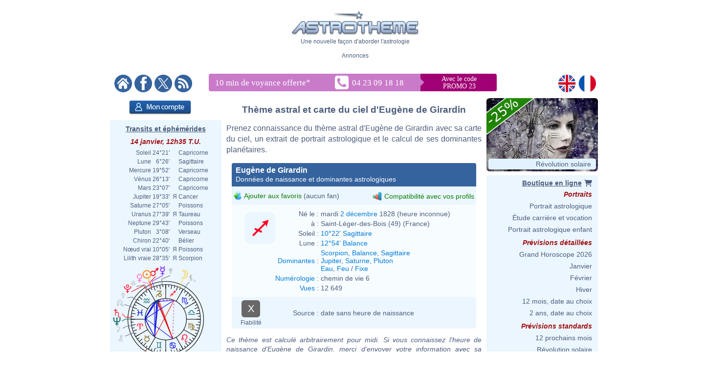

--- FILE ---
content_type: text/html; charset=utf-8
request_url: https://www.google.com/recaptcha/api2/aframe
body_size: 250
content:
<!DOCTYPE HTML><html><head><meta http-equiv="content-type" content="text/html; charset=UTF-8"></head><body><script nonce="QzIF5cgGLZyueDWakcZukQ">/** Anti-fraud and anti-abuse applications only. See google.com/recaptcha */ try{var clients={'sodar':'https://pagead2.googlesyndication.com/pagead/sodar?'};window.addEventListener("message",function(a){try{if(a.source===window.parent){var b=JSON.parse(a.data);var c=clients[b['id']];if(c){var d=document.createElement('img');d.src=c+b['params']+'&rc='+(localStorage.getItem("rc::a")?sessionStorage.getItem("rc::b"):"");window.document.body.appendChild(d);sessionStorage.setItem("rc::e",parseInt(sessionStorage.getItem("rc::e")||0)+1);localStorage.setItem("rc::h",'1768394138876');}}}catch(b){}});window.parent.postMessage("_grecaptcha_ready", "*");}catch(b){}</script></body></html>

--- FILE ---
content_type: image/svg+xml
request_url: https://www.astrotheme.fr/images/diagramme.id.output.php?id=4
body_size: 18468
content:
<?xml version="1.0"?>
<svg xmlns="http://www.w3.org/2000/svg" width="380" height="300" version="1.0" id="ezcGraph"><defs><linearGradient id="Definition_LinearGradient_114_158_266_158_ffffffbf_0000007f"><stop offset="0" style="stop-color: #ffffff; stop-opacity: 0.25;"/><stop offset="1" style="stop-color: #000000; stop-opacity: 0.50;"/></linearGradient><linearGradient xmlns:xlink="http://www.w3.org/1999/xlink" id="LinearGradient_114_158_266_158_ffffffbf_0000007f" x1="114.0000" y1="158.0000" x2="266.0000" y2="158.0000" gradientUnits="userSpaceOnUse" xlink:href="#Definition_LinearGradient_114_158_266_158_ffffffbf_0000007f"/><linearGradient id="Definition_LinearGradient_132_156_284_156_ffffffbf_0000007f"><stop offset="0" style="stop-color: #ffffff; stop-opacity: 0.25;"/><stop offset="1" style="stop-color: #000000; stop-opacity: 0.50;"/></linearGradient><linearGradient xmlns:xlink="http://www.w3.org/1999/xlink" id="LinearGradient_132_156_284_156_ffffffbf_0000007f" x1="132.8619" y1="156.1708" x2="284.8619" y2="156.1708" gradientUnits="userSpaceOnUse" xlink:href="#Definition_LinearGradient_132_156_284_156_ffffffbf_0000007f"/><linearGradient id="Definition_LinearGradient_190_158_114_99_ffffffff_ffffff4c"><stop offset="0" style="stop-color: #ffffff; stop-opacity: 0.00;"/><stop offset="1" style="stop-color: #ffffff; stop-opacity: 0.70;"/></linearGradient><linearGradient xmlns:xlink="http://www.w3.org/1999/xlink" id="LinearGradient_190_158_114_99_ffffffff_ffffff4c" x1="190.0000" y1="158.0000" x2="114.0000" y2="99.7000" gradientUnits="userSpaceOnUse" xlink:href="#Definition_LinearGradient_190_158_114_99_ffffffff_ffffff4c"/><linearGradient id="Definition_RadialGradient_136_199_152_116_0.00_ffffff4c_ffffffcc"><stop offset="0" style="stop-color: #ffffff; stop-opacity: 0.70;"/><stop offset="1" style="stop-color: #ffffff; stop-opacity: 0.20;"/></linearGradient><radialGradient xmlns:xlink="http://www.w3.org/1999/xlink" id="RadialGradient_136_199_152_116_0.00_ffffff4c_ffffffcc" cx="136.2599" cy="199.2243" fx="136.2599" fy="199.2243" r="152" gradientUnits="userSpaceOnUse" xlink:href="#Definition_RadialGradient_136_199_152_116_0.00_ffffff4c_ffffffcc"/><linearGradient id="Definition_LinearGradient_208_156_132_97_ffffffff_ffffff4c"><stop offset="0" style="stop-color: #ffffff; stop-opacity: 0.00;"/><stop offset="1" style="stop-color: #ffffff; stop-opacity: 0.70;"/></linearGradient><linearGradient xmlns:xlink="http://www.w3.org/1999/xlink" id="LinearGradient_208_156_132_97_ffffffff_ffffff4c" x1="208.8619" y1="156.1708" x2="132.8619" y2="97.8708" gradientUnits="userSpaceOnUse" xlink:href="#Definition_LinearGradient_208_156_132_97_ffffffff_ffffff4c"/><linearGradient id="Definition_RadialGradient_155_197_152_116_0.00_ffffff4c_ffffffcc"><stop offset="0" style="stop-color: #ffffff; stop-opacity: 0.70;"/><stop offset="1" style="stop-color: #ffffff; stop-opacity: 0.20;"/></linearGradient><radialGradient xmlns:xlink="http://www.w3.org/1999/xlink" id="RadialGradient_155_197_152_116_0.00_ffffff4c_ffffffcc" cx="155.1218" cy="197.3951" fx="155.1218" fy="197.3951" r="152" gradientUnits="userSpaceOnUse" xlink:href="#Definition_RadialGradient_155_197_152_116_0.00_ffffff4c_ffffffcc"/></defs><g id="ezcGraphChart" color-rendering="optimizeQuality" shape-rendering="geometricPrecision" text-rendering="optimizeLegibility"><path d=" M 0.0000,300.0000 L 0.0000,0.0000 L 380.0000,0.0000 L 380.0000,300.0000 L 0.0000,300.0000 z " style="fill: #ffffff; fill-opacity: 0.00; stroke: none;" id="ezcGraphPolygon_1"/><path d=" M 0.0000,21.0000 L 0.0000,0.0000 L 380.0000,0.0000 L 380.0000,21.0000 L 0.0000,21.0000 z " style="fill: #000000; fill-opacity: 0.00; stroke: none;" id="ezcGraphPolygon_2"/><path d="M 190.00,163.00 L 226.77,219.40 A 81.00,63.30 0 1,1 208.46,101.37 z" style="fill: #000000; fill-opacity: 0.06; stroke: none;" id="ezcGraphCircleSector_4"/><path d="M 190.00,163.00 L 227.56,218.01 A 80.00,62.30 0 1,1 209.59,102.60 z" style="fill: #000000; fill-opacity: 0.06; stroke: none;" id="ezcGraphCircleSector_5"/><path d="M 190.00,163.00 L 228.30,216.61 A 79.00,61.30 0 1,1 210.68,103.84 z" style="fill: #000000; fill-opacity: 0.06; stroke: none;" id="ezcGraphCircleSector_6"/><path d="M 190.00,163.00 L 229.00,215.22 A 78.00,60.30 0 1,1 211.73,105.09 z" style="fill: #000000; fill-opacity: 0.06; stroke: none;" id="ezcGraphCircleSector_7"/><path d="M 190.00,163.00 L 229.66,213.83 A 77.00,59.30 0 1,1 212.74,106.34 z" style="fill: #000000; fill-opacity: 0.06; stroke: none;" id="ezcGraphCircleSector_8"/><path d="M 208.86,161.17 L 227.33,99.54 A 81.00,63.30 0 0,1 245.64,217.57 z" style="fill: #000000; fill-opacity: 0.06; stroke: none;" id="ezcGraphCircleSector_9"/><path d="M 208.86,161.17 L 225.74,100.27 A 80.00,62.30 0 0,1 243.93,217.17 z" style="fill: #000000; fill-opacity: 0.06; stroke: none;" id="ezcGraphCircleSector_10"/><path d="M 208.86,161.17 L 224.17,101.03 A 79.00,61.30 0 0,1 242.25,216.73 z" style="fill: #000000; fill-opacity: 0.06; stroke: none;" id="ezcGraphCircleSector_11"/><path d="M 208.86,161.17 L 222.64,101.82 A 78.00,60.30 0 0,1 240.59,216.26 z" style="fill: #000000; fill-opacity: 0.06; stroke: none;" id="ezcGraphCircleSector_12"/><path d="M 208.86,161.17 L 221.14,102.63 A 77.00,59.30 0 0,1 238.95,215.76 z" style="fill: #000000; fill-opacity: 0.06; stroke: none;" id="ezcGraphCircleSector_13"/><path d="M 207.32,106.23 A 76.00,58.30 0 0,0 133.63,123.90 L 133.63,118.90 A 76.00,58.300000 0 0,1 207.32,101.23 z" style="fill: #e0ffff; fill-opacity: 1.00; stroke: none;" id="ezcGraphCircularArc_14"/><path d="M 207.32,106.23 A 76.00,58.30 0 0,0 133.63,123.90 L 133.63,118.90 A 76.00,58.300000 0 0,1 207.32,101.23 z" style="fill: url(#LinearGradient_114_158_266_158_ffffffbf_0000007f); stroke: none;" id="ezcGraphCircularArc_15"/><path d=" M 226.1856,99.4055 L 208.8619,156.1708 L 208.8619,161.1708 L 226.1856,104.4055 L 226.1856,99.4055 z " style="fill: #1861ff; fill-opacity: 1.00; stroke: none;" id="ezcGraphPolygon_16"/><path d=" M 209.3619,156.2454 L 209.3619,157.8194 L 225.6856,104.3309 L 225.6856,102.7569 L 209.3619,156.2454 z " style="fill: none; stroke: #0c3180; stroke-width: 1; stroke-opacity: 1.00; stroke-linecap: round; stroke-linejoin: round;" id="ezcGraphPolygon_17"/><path d=" M 207.3237,101.2348 L 190.0000,158.0000 L 190.0000,163.0000 L 207.3237,106.2348 L 207.3237,101.2348 z " style="fill: #e0ffff; fill-opacity: 1.00; stroke: none;" id="ezcGraphPolygon_18"/><path d=" M 190.5000,158.0746 L 190.5000,159.6487 L 206.8237,106.1602 L 206.8237,104.5861 L 190.5000,158.0746 z " style="fill: none; stroke: #708080; stroke-width: 1; stroke-opacity: 1.00; stroke-linecap: round; stroke-linejoin: round;" id="ezcGraphPolygon_19"/><path d="M 133.63,123.90 A 76.00,58.30 0 0,0 114.00,162.67 L 114.00,157.67 A 76.00,58.300000 0 0,1 133.63,118.90 z" style="fill: #f0ab00; fill-opacity: 1.00; stroke: none;" id="ezcGraphCircularArc_20"/><path d="M 133.63,123.90 A 76.00,58.30 0 0,0 114.00,162.67 L 114.00,157.67 A 76.00,58.300000 0 0,1 133.63,118.90 z" style="fill: url(#LinearGradient_114_158_266_158_ffffffbf_0000007f); stroke: none;" id="ezcGraphCircularArc_21"/><path d=" M 133.6276,118.8990 L 190.0000,158.0000 L 190.0000,163.0000 L 133.6276,123.8990 L 133.6276,118.8990 z " style="fill: #f0ab00; fill-opacity: 1.00; stroke: none;" id="ezcGraphPolygon_22"/><path d=" M 189.5000,158.2617 L 189.5000,162.0447 L 134.1276,123.6373 L 134.1276,119.8543 L 189.5000,158.2617 z " style="fill: none; stroke: #785600; stroke-width: 1; stroke-opacity: 1.00; stroke-linecap: round; stroke-linejoin: round;" id="ezcGraphPolygon_23"/><path d=" M 133.6276,118.8990 L 190.0000,158.0000 L 190.0000,163.0000 L 133.6276,123.8990 L 133.6276,118.8990 z " style="fill: #e0ffff; fill-opacity: 1.00; stroke: none;" id="ezcGraphPolygon_24"/><path d=" M 189.5000,158.2617 L 189.5000,162.0447 L 134.1276,123.6373 L 134.1276,119.8543 L 189.5000,158.2617 z " style="fill: none; stroke: #708080; stroke-width: 1; stroke-opacity: 1.00; stroke-linecap: round; stroke-linejoin: round;" id="ezcGraphPolygon_25"/><path d="M 284.86,161.17 A 76.00,58.30 0 0,0 226.19,104.41 L 226.19,99.41 A 76.00,58.300000 0 0,1 284.86,156.17 z" style="fill: #1861ff; fill-opacity: 1.00; stroke: none;" id="ezcGraphCircularArc_26"/><path d="M 284.86,161.17 A 76.00,58.30 0 0,0 226.19,104.41 L 226.19,99.41 A 76.00,58.300000 0 0,1 284.86,156.17 z" style="fill: url(#LinearGradient_132_156_284_156_ffffffbf_0000007f); stroke: none;" id="ezcGraphCircularArc_27"/><path d="M 243.37,213.12 A 76.00,58.30 0 0,0 284.86,161.17 L 284.86,156.17 A 76.00,58.300000 0 0,1 243.37,208.12 z" style="fill: #1861ff; fill-opacity: 1.00; stroke: none;" id="ezcGraphCircularArc_28"/><path d="M 243.37,213.12 A 76.00,58.30 0 0,0 284.86,161.17 L 284.86,156.17 A 76.00,58.300000 0 0,1 243.37,208.12 z" style="fill: url(#LinearGradient_132_156_284_156_ffffffbf_0000007f); stroke: none;" id="ezcGraphCircularArc_29"/><path d=" M 114.0012,157.6703 L 190.0000,158.0000 L 190.0000,163.0000 L 114.0012,162.6703 L 114.0012,157.6703 z " style="fill: #c60c30; fill-opacity: 1.00; stroke: none;" id="ezcGraphPolygon_30"/><path d=" M 189.5000,158.4978 L 189.5000,162.4978 L 114.5012,162.1725 L 114.5012,158.1725 L 189.5000,158.4978 z " style="fill: none; stroke: #630618; stroke-width: 1; stroke-opacity: 1.00; stroke-linecap: round; stroke-linejoin: round;" id="ezcGraphPolygon_31"/><path d=" M 114.0012,157.6703 L 190.0000,158.0000 L 190.0000,163.0000 L 114.0012,162.6703 L 114.0012,157.6703 z " style="fill: #f0ab00; fill-opacity: 1.00; stroke: none;" id="ezcGraphPolygon_32"/><path d=" M 189.5000,158.4978 L 189.5000,162.4978 L 114.5012,162.1725 L 114.5012,158.1725 L 189.5000,158.4978 z " style="fill: none; stroke: #785600; stroke-width: 1; stroke-opacity: 1.00; stroke-linecap: round; stroke-linejoin: round;" id="ezcGraphPolygon_33"/><path d=" M 243.3652,208.1164 L 208.8619,156.1708 L 208.8619,161.1708 L 243.3652,213.1164 L 243.3652,208.1164 z " style="fill: #1861ff; fill-opacity: 1.00; stroke: none;" id="ezcGraphPolygon_34"/><path d=" M 209.3619,157.8272 L 209.3619,161.0198 L 242.8652,211.4600 L 242.8652,208.2674 L 209.3619,157.8272 z " style="fill: none; stroke: #0c3180; stroke-width: 1; stroke-opacity: 1.00; stroke-linecap: round; stroke-linejoin: round;" id="ezcGraphPolygon_35"/><path d=" M 224.5033,209.9457 L 190.0000,158.0000 L 190.0000,163.0000 L 224.5033,214.9457 L 224.5033,209.9457 z " style="fill: #c60c30; fill-opacity: 1.00; stroke: none;" id="ezcGraphPolygon_36"/><path d=" M 190.5000,159.6565 L 190.5000,162.8491 L 224.0033,213.2892 L 224.0033,210.0966 L 190.5000,159.6565 z " style="fill: none; stroke: #630618; stroke-width: 1; stroke-opacity: 1.00; stroke-linecap: round; stroke-linejoin: round;" id="ezcGraphPolygon_37"/><path d="M 114.00,162.67 A 76.00,58.30 0 0,0 224.50,214.95 L 224.50,209.95 A 76.00,58.300000 0 0,1 114.00,157.67 z" style="fill: #c60c30; fill-opacity: 1.00; stroke: none;" id="ezcGraphCircularArc_38"/><path d="M 114.00,162.67 A 76.00,58.30 0 0,0 224.50,214.95 L 224.50,209.95 A 76.00,58.300000 0 0,1 114.00,157.67 z" style="fill: url(#LinearGradient_114_158_266_158_ffffffbf_0000007f); stroke: none;" id="ezcGraphCircularArc_39"/><path d="M 190.00,158.00 L 224.50,209.95 A 76.00,58.30 0 0,1 114.00,157.67 z" style="fill: #c60c30; fill-opacity: 1.00; stroke: none;" id="ezcGraphCircleSector_40"/><path d="M 190.00,158.00 L 224.50,209.95 A 76.00,58.30 0 0,1 114.00,157.67 z" style="fill: url(#LinearGradient_190_158_114_99_ffffffff_ffffff4c); stroke: none;" id="ezcGraphCircleSector_41"/><path d="M 189.75,158.53 L 223.76,209.71 A 75.50,57.80 0 0,1 114.50,158.17 z" style="fill: none; stroke: #630618; stroke-width: 1; stroke-opacity: 1.00; stroke-linecap: round; stroke-linejoin: round;" id="ezcGraphCircleSector_42"/><path d="M 224.50,209.95  A 76.00,58.30 0 0,1 114.00,157.67" style="fill: none; stroke: url(#RadialGradient_136_199_152_116_0.00_ffffff4c_ffffffcc);" id="ezcGraphCircularArc_43"/><path d="M 190.00,158.00 L 114.00,157.67 A 76.00,58.30 0 0,1 133.63,118.90 z" style="fill: #f0ab00; fill-opacity: 1.00; stroke: none;" id="ezcGraphCircleSector_44"/><path d="M 190.00,158.00 L 114.00,157.67 A 76.00,58.30 0 0,1 133.63,118.90 z" style="fill: url(#LinearGradient_190_158_114_99_ffffffff_ffffff4c); stroke: none;" id="ezcGraphCircleSector_45"/><path d="M 188.69,157.49 L 114.50,157.17 A 75.50,57.80 0 0,1 133.66,119.51 z" style="fill: none; stroke: #785600; stroke-width: 1; stroke-opacity: 1.00; stroke-linecap: round; stroke-linejoin: round;" id="ezcGraphCircleSector_46"/><path d="M 114.00,157.67  A 76.00,58.30 0 0,1 133.63,118.90" style="fill: none; stroke: url(#RadialGradient_136_199_152_116_0.00_ffffff4c_ffffffcc);" id="ezcGraphCircularArc_47"/><path d="M 190.00,158.00 L 133.63,118.90 A 76.00,58.30 0 0,1 207.32,101.23 z" style="fill: #e0ffff; fill-opacity: 1.00; stroke: none;" id="ezcGraphCircleSector_48"/><path d="M 190.00,158.00 L 133.63,118.90 A 76.00,58.30 0 0,1 207.32,101.23 z" style="fill: url(#LinearGradient_190_158_114_99_ffffffff_ffffff4c); stroke: none;" id="ezcGraphCircleSector_49"/><path d="M 189.59,157.11 L 134.42,118.86 A 75.50,57.80 0 0,1 206.69,101.62 z" style="fill: none; stroke: #708080; stroke-width: 1; stroke-opacity: 1.00; stroke-linecap: round; stroke-linejoin: round;" id="ezcGraphCircleSector_50"/><path d="M 133.63,118.90  A 76.00,58.30 0 0,1 207.32,101.23" style="fill: none; stroke: url(#RadialGradient_136_199_152_116_0.00_ffffff4c_ffffffcc);" id="ezcGraphCircularArc_51"/><path d="M 208.86,156.17 L 226.19,99.41 A 76.00,58.30 0 0,1 243.37,208.12 z" style="fill: #1861ff; fill-opacity: 1.00; stroke: none;" id="ezcGraphCircleSector_52"/><path d="M 208.86,156.17 L 226.19,99.41 A 76.00,58.30 0 0,1 243.37,208.12 z" style="fill: url(#LinearGradient_208_156_132_97_ffffffff_ffffff4c); stroke: none;" id="ezcGraphCircleSector_53"/><path d="M 209.39,156.14 L 226.53,99.97 A 75.50,57.80 0 0,1 243.55,207.52 z" style="fill: none; stroke: #0c3180; stroke-width: 1; stroke-opacity: 1.00; stroke-linecap: round; stroke-linejoin: round;" id="ezcGraphCircleSector_54"/><path d="M 226.19,99.41  A 76.00,58.30 0 0,1 284.86,156.17" style="fill: none; stroke: url(#RadialGradient_155_197_152_116_0.00_ffffff4c_ffffffcc);" id="ezcGraphCircularArc_55"/><path d="M 284.86,156.17  A 76.00,58.30 0 0,1 243.37,208.12" style="fill: none; stroke: url(#RadialGradient_155_197_152_116_0.00_ffffff4c_ffffffcc);" id="ezcGraphCircularArc_56"/><path d=" M 174.8891,121.3476 L 126.3394,85.0000" style="fill: none; stroke: #555753; stroke-width: 1; stroke-opacity: 0.47; stroke-linecap: round; stroke-linejoin: round;" id="ezcGraphLine_57"/><ellipse cx="174.8891" cy="121.3476" rx="3.0000" ry="3.0000" style="fill: #555753; fill-opacity: 0.47; stroke: none;" id="ezcGraphCircle_58"/><ellipse cx="126.3394" cy="85.0000" rx="3.0000" ry="3.0000" style="fill: #555753; fill-opacity: 0.47; stroke: none;" id="ezcGraphCircle_59"/><path d=" M 142.7693,144.0999 L 94.0292,130.0000" style="fill: none; stroke: #555753; stroke-width: 1; stroke-opacity: 0.47; stroke-linecap: round; stroke-linejoin: round;" id="ezcGraphLine_61"/><ellipse cx="142.7693" cy="144.0999" rx="3.0000" ry="3.0000" style="fill: #555753; fill-opacity: 0.47; stroke: none;" id="ezcGraphCircle_62"/><ellipse cx="94.0292" cy="130.0000" rx="3.0000" ry="3.0000" style="fill: #555753; fill-opacity: 0.47; stroke: none;" id="ezcGraphCircle_63"/><path d=" M 163.4047,190.6845 L 111.5932,222.0000" style="fill: none; stroke: #555753; stroke-width: 1; stroke-opacity: 0.47; stroke-linecap: round; stroke-linejoin: round;" id="ezcGraphLine_65"/><ellipse cx="163.4047" cy="190.6845" rx="3.0000" ry="3.0000" style="fill: #555753; fill-opacity: 0.47; stroke: none;" id="ezcGraphCircle_66"/><ellipse cx="111.5932" cy="222.0000" rx="3.0000" ry="3.0000" style="fill: #555753; fill-opacity: 0.47; stroke: none;" id="ezcGraphCircle_67"/><path d=" M 259.1603,151.5495 L 290.0359,147.0000" style="fill: none; stroke: #555753; stroke-width: 1; stroke-opacity: 0.47; stroke-linecap: round; stroke-linejoin: round;" id="ezcGraphLine_69"/><ellipse cx="259.1603" cy="151.5495" rx="3.0000" ry="3.0000" style="fill: #555753; fill-opacity: 0.47; stroke: none;" id="ezcGraphCircle_70"/><ellipse cx="290.0359" cy="147.0000" rx="3.0000" ry="3.0000" style="fill: #555753; fill-opacity: 0.47; stroke: none;" id="ezcGraphCircle_71"/><g id="ezcGraphTextBox_3"><path d=" M 93.8350,21.0000 L 93.8350,0.5000 L 286.6650,0.5000 L 286.6650,21.0000 L 93.8350,21.0000 z " style="fill: #ffffff; fill-opacity: 0.00; stroke: none;" id="ezcGraphPolygon_73"/><text id="ezcGraphTextBox_3_text" x="94.3350" text-length="191.3300px" y="17.1500" style="font-size: 19px; font-family: 'Verdana'; fill: #223b75; fill-opacity: 1.00; stroke: none;">Les quatre &#xC9;l&#xE9;ments</text></g><g id="ezcGraphTextBox_60"><path d=" M 55.7094,91.5000 L 55.7094,79.0000 L 121.3394,79.0000 L 121.3394,91.5000 L 55.7094,91.5000 z " style="fill: #ffffff; fill-opacity: 0.00; stroke: none;" id="ezcGraphPolygon_74"/><text id="ezcGraphTextBox_60_text" x="56.2094" text-length="64.1300px" y="88.8500" style="font-size: 11px; font-family: 'Verdana'; fill: #223b75; fill-opacity: 1.00; stroke: none;">Air (17.0%)</text></g><g id="ezcGraphTextBox_64"><path d=" M 11.7392,136.5000 L 11.7392,124.0000 L 89.0292,124.0000 L 89.0292,136.5000 L 11.7392,136.5000 z " style="fill: #ffffff; fill-opacity: 0.00; stroke: none;" id="ezcGraphPolygon_75"/><text id="ezcGraphTextBox_64_text" x="12.2392" text-length="75.7900px" y="133.8500" style="font-size: 11px; font-family: 'Verdana'; fill: #223b75; fill-opacity: 1.00; stroke: none;">Terre (11.6%)</text></g><g id="ezcGraphTextBox_68"><path d=" M 40.9632,228.5000 L 40.9632,216.0000 L 106.5932,216.0000 L 106.5932,228.5000 L 40.9632,228.5000 z " style="fill: #ffffff; fill-opacity: 0.00; stroke: none;" id="ezcGraphPolygon_76"/><text id="ezcGraphTextBox_68_text" x="41.4632" text-length="64.1300px" y="225.8500" style="font-size: 11px; font-family: 'Verdana'; fill: #223b75; fill-opacity: 1.00; stroke: none;">Feu (32.6%)</text></g><g id="ezcGraphTextBox_72"><path d=" M 295.5359,153.5000 L 295.5359,141.0000 L 361.1659,141.0000 L 361.1659,153.5000 L 295.5359,153.5000 z " style="fill: #ffffff; fill-opacity: 0.00; stroke: none;" id="ezcGraphPolygon_77"/><text id="ezcGraphTextBox_72_text" x="296.0359" text-length="64.1300px" y="150.8500" style="font-size: 11px; font-family: 'Verdana'; fill: #223b75; fill-opacity: 1.00; stroke: none;">Eau (38.8%)</text></g></g></svg>


--- FILE ---
content_type: image/svg+xml
request_url: https://www.astrotheme.fr/images/diagramme.id.output.php?id=9
body_size: 54239
content:
<?xml version="1.0"?>
<svg xmlns="http://www.w3.org/2000/svg" width="480" height="260" version="1.0" id="ezcGraph"><defs><linearGradient id="Definition_LinearGradient_92_152_50_161_ffffffff_ffffff7f"><stop offset="0" style="stop-color: #ffffff; stop-opacity: 0.00;"/><stop offset="1" style="stop-color: #ffffff; stop-opacity: 0.50;"/></linearGradient><linearGradient xmlns:xlink="http://www.w3.org/1999/xlink" id="LinearGradient_92_152_50_161_ffffffff_ffffff7f" x1="92.2164" y1="152.0676" x2="50.7876" y2="161.6276" gradientUnits="userSpaceOnUse" xlink:href="#Definition_LinearGradient_92_152_50_161_ffffffff_ffffff7f"/><linearGradient id="Definition_LinearGradient_82_236_50_161_ffffffff_ffffff7f"><stop offset="0" style="stop-color: #ffffff; stop-opacity: 0.00;"/><stop offset="1" style="stop-color: #ffffff; stop-opacity: 0.50;"/></linearGradient><linearGradient xmlns:xlink="http://www.w3.org/1999/xlink" id="LinearGradient_82_236_50_161_ffffffff_ffffff7f" x1="82.6564" y1="236.1000" x2="50.7876" y2="161.6276" gradientUnits="userSpaceOnUse" xlink:href="#Definition_LinearGradient_82_236_50_161_ffffffff_ffffff7f"/><linearGradient id="Definition_LinearGradient_129_104_88_114_ffffffff_ffffff7f"><stop offset="0" style="stop-color: #ffffff; stop-opacity: 0.00;"/><stop offset="1" style="stop-color: #ffffff; stop-opacity: 0.50;"/></linearGradient><linearGradient xmlns:xlink="http://www.w3.org/1999/xlink" id="LinearGradient_129_104_88_114_ffffffff_ffffff7f" x1="129.6604" y1="104.8412" x2="88.2316" y2="114.4012" gradientUnits="userSpaceOnUse" xlink:href="#Definition_LinearGradient_129_104_88_114_ffffffff_ffffff7f"/><linearGradient id="Definition_LinearGradient_120_236_88_114_ffffffff_ffffff7f"><stop offset="0" style="stop-color: #ffffff; stop-opacity: 0.00;"/><stop offset="1" style="stop-color: #ffffff; stop-opacity: 0.50;"/></linearGradient><linearGradient xmlns:xlink="http://www.w3.org/1999/xlink" id="LinearGradient_120_236_88_114_ffffffff_ffffff7f" x1="120.1004" y1="236.1000" x2="88.2316" y2="114.4012" gradientUnits="userSpaceOnUse" xlink:href="#Definition_LinearGradient_120_236_88_114_ffffffff_ffffff7f"/><linearGradient id="Definition_LinearGradient_167_188_125_197_ffffffff_ffffff7f"><stop offset="0" style="stop-color: #ffffff; stop-opacity: 0.00;"/><stop offset="1" style="stop-color: #ffffff; stop-opacity: 0.50;"/></linearGradient><linearGradient xmlns:xlink="http://www.w3.org/1999/xlink" id="LinearGradient_167_188_125_197_ffffffff_ffffff7f" x1="167.1044" y1="188.3956" x2="125.6756" y2="197.9556" gradientUnits="userSpaceOnUse" xlink:href="#Definition_LinearGradient_167_188_125_197_ffffffff_ffffff7f"/><linearGradient id="Definition_LinearGradient_157_236_125_197_ffffffff_ffffff7f"><stop offset="0" style="stop-color: #ffffff; stop-opacity: 0.00;"/><stop offset="1" style="stop-color: #ffffff; stop-opacity: 0.50;"/></linearGradient><linearGradient xmlns:xlink="http://www.w3.org/1999/xlink" id="LinearGradient_157_236_125_197_ffffffff_ffffff7f" x1="157.5444" y1="236.1000" x2="125.6756" y2="197.9556" gradientUnits="userSpaceOnUse" xlink:href="#Definition_LinearGradient_157_236_125_197_ffffffff_ffffff7f"/><linearGradient id="Definition_LinearGradient_204_199_163_208_ffffffff_ffffff7f"><stop offset="0" style="stop-color: #ffffff; stop-opacity: 0.00;"/><stop offset="1" style="stop-color: #ffffff; stop-opacity: 0.50;"/></linearGradient><linearGradient xmlns:xlink="http://www.w3.org/1999/xlink" id="LinearGradient_204_199_163_208_ffffffff_ffffff7f" x1="204.5484" y1="199.2940" x2="163.1196" y2="208.8540" gradientUnits="userSpaceOnUse" xlink:href="#Definition_LinearGradient_204_199_163_208_ffffffff_ffffff7f"/><linearGradient id="Definition_LinearGradient_194_236_163_208_ffffffff_ffffff7f"><stop offset="0" style="stop-color: #ffffff; stop-opacity: 0.00;"/><stop offset="1" style="stop-color: #ffffff; stop-opacity: 0.50;"/></linearGradient><linearGradient xmlns:xlink="http://www.w3.org/1999/xlink" id="LinearGradient_194_236_163_208_ffffffff_ffffff7f" x1="194.9884" y1="236.1000" x2="163.1196" y2="208.8540" gradientUnits="userSpaceOnUse" xlink:href="#Definition_LinearGradient_194_236_163_208_ffffffff_ffffff7f"/><linearGradient id="Definition_LinearGradient_241_175_200_185_ffffffff_ffffff7f"><stop offset="0" style="stop-color: #ffffff; stop-opacity: 0.00;"/><stop offset="1" style="stop-color: #ffffff; stop-opacity: 0.50;"/></linearGradient><linearGradient xmlns:xlink="http://www.w3.org/1999/xlink" id="LinearGradient_241_175_200_185_ffffffff_ffffff7f" x1="241.9924" y1="175.6808" x2="200.5636" y2="185.2408" gradientUnits="userSpaceOnUse" xlink:href="#Definition_LinearGradient_241_175_200_185_ffffffff_ffffff7f"/><linearGradient id="Definition_LinearGradient_232_236_200_185_ffffffff_ffffff7f"><stop offset="0" style="stop-color: #ffffff; stop-opacity: 0.00;"/><stop offset="1" style="stop-color: #ffffff; stop-opacity: 0.50;"/></linearGradient><linearGradient xmlns:xlink="http://www.w3.org/1999/xlink" id="LinearGradient_232_236_200_185_ffffffff_ffffff7f" x1="232.4324" y1="236.1000" x2="200.5636" y2="185.2408" gradientUnits="userSpaceOnUse" xlink:href="#Definition_LinearGradient_232_236_200_185_ffffffff_ffffff7f"/><linearGradient id="Definition_LinearGradient_279_81_238_90_ffffffff_ffffff7f"><stop offset="0" style="stop-color: #ffffff; stop-opacity: 0.00;"/><stop offset="1" style="stop-color: #ffffff; stop-opacity: 0.50;"/></linearGradient><linearGradient xmlns:xlink="http://www.w3.org/1999/xlink" id="LinearGradient_279_81_238_90_ffffffff_ffffff7f" x1="279.4364" y1="81.2280" x2="238.0076" y2="90.7880" gradientUnits="userSpaceOnUse" xlink:href="#Definition_LinearGradient_279_81_238_90_ffffffff_ffffff7f"/><linearGradient id="Definition_LinearGradient_269_236_238_90_ffffffff_ffffff7f"><stop offset="0" style="stop-color: #ffffff; stop-opacity: 0.00;"/><stop offset="1" style="stop-color: #ffffff; stop-opacity: 0.50;"/></linearGradient><linearGradient xmlns:xlink="http://www.w3.org/1999/xlink" id="LinearGradient_269_236_238_90_ffffffff_ffffff7f" x1="269.8764" y1="236.1000" x2="238.0076" y2="90.7880" gradientUnits="userSpaceOnUse" xlink:href="#Definition_LinearGradient_269_236_238_90_ffffffff_ffffff7f"/><linearGradient id="Definition_LinearGradient_316_81_275_90_ffffffff_ffffff7f"><stop offset="0" style="stop-color: #ffffff; stop-opacity: 0.00;"/><stop offset="1" style="stop-color: #ffffff; stop-opacity: 0.50;"/></linearGradient><linearGradient xmlns:xlink="http://www.w3.org/1999/xlink" id="LinearGradient_316_81_275_90_ffffffff_ffffff7f" x1="316.8804" y1="81.2280" x2="275.4516" y2="90.7880" gradientUnits="userSpaceOnUse" xlink:href="#Definition_LinearGradient_316_81_275_90_ffffffff_ffffff7f"/><linearGradient id="Definition_LinearGradient_307_236_275_90_ffffffff_ffffff7f"><stop offset="0" style="stop-color: #ffffff; stop-opacity: 0.00;"/><stop offset="1" style="stop-color: #ffffff; stop-opacity: 0.50;"/></linearGradient><linearGradient xmlns:xlink="http://www.w3.org/1999/xlink" id="LinearGradient_307_236_275_90_ffffffff_ffffff7f" x1="307.3204" y1="236.1000" x2="275.4516" y2="90.7880" gradientUnits="userSpaceOnUse" xlink:href="#Definition_LinearGradient_307_236_275_90_ffffffff_ffffff7f"/><linearGradient id="Definition_LinearGradient_354_117_312_127_ffffffff_ffffff7f"><stop offset="0" style="stop-color: #ffffff; stop-opacity: 0.00;"/><stop offset="1" style="stop-color: #ffffff; stop-opacity: 0.50;"/></linearGradient><linearGradient xmlns:xlink="http://www.w3.org/1999/xlink" id="LinearGradient_354_117_312_127_ffffffff_ffffff7f" x1="354.3244" y1="117.5560" x2="312.8956" y2="127.1160" gradientUnits="userSpaceOnUse" xlink:href="#Definition_LinearGradient_354_117_312_127_ffffffff_ffffff7f"/><linearGradient id="Definition_LinearGradient_344_236_312_127_ffffffff_ffffff7f"><stop offset="0" style="stop-color: #ffffff; stop-opacity: 0.00;"/><stop offset="1" style="stop-color: #ffffff; stop-opacity: 0.50;"/></linearGradient><linearGradient xmlns:xlink="http://www.w3.org/1999/xlink" id="LinearGradient_344_236_312_127_ffffffff_ffffff7f" x1="344.7644" y1="236.1000" x2="312.8956" y2="127.1160" gradientUnits="userSpaceOnUse" xlink:href="#Definition_LinearGradient_344_236_312_127_ffffffff_ffffff7f"/><linearGradient id="Definition_LinearGradient_391_164_350_174_ffffffff_ffffff7f"><stop offset="0" style="stop-color: #ffffff; stop-opacity: 0.00;"/><stop offset="1" style="stop-color: #ffffff; stop-opacity: 0.50;"/></linearGradient><linearGradient xmlns:xlink="http://www.w3.org/1999/xlink" id="LinearGradient_391_164_350_174_ffffffff_ffffff7f" x1="391.7684" y1="164.7824" x2="350.3396" y2="174.3424" gradientUnits="userSpaceOnUse" xlink:href="#Definition_LinearGradient_391_164_350_174_ffffffff_ffffff7f"/><linearGradient id="Definition_LinearGradient_382_236_350_174_ffffffff_ffffff7f"><stop offset="0" style="stop-color: #ffffff; stop-opacity: 0.00;"/><stop offset="1" style="stop-color: #ffffff; stop-opacity: 0.50;"/></linearGradient><linearGradient xmlns:xlink="http://www.w3.org/1999/xlink" id="LinearGradient_382_236_350_174_ffffffff_ffffff7f" x1="382.2084" y1="236.1000" x2="350.3396" y2="174.3424" gradientUnits="userSpaceOnUse" xlink:href="#Definition_LinearGradient_382_236_350_174_ffffffff_ffffff7f"/><linearGradient id="Definition_LinearGradient_429_93_387_103_ffffffff_ffffff7f"><stop offset="0" style="stop-color: #ffffff; stop-opacity: 0.00;"/><stop offset="1" style="stop-color: #ffffff; stop-opacity: 0.50;"/></linearGradient><linearGradient xmlns:xlink="http://www.w3.org/1999/xlink" id="LinearGradient_429_93_387_103_ffffffff_ffffff7f" x1="429.2124" y1="93.9428" x2="387.7836" y2="103.5028" gradientUnits="userSpaceOnUse" xlink:href="#Definition_LinearGradient_429_93_387_103_ffffffff_ffffff7f"/><linearGradient id="Definition_LinearGradient_419_236_387_103_ffffffff_ffffff7f"><stop offset="0" style="stop-color: #ffffff; stop-opacity: 0.00;"/><stop offset="1" style="stop-color: #ffffff; stop-opacity: 0.50;"/></linearGradient><linearGradient xmlns:xlink="http://www.w3.org/1999/xlink" id="LinearGradient_419_236_387_103_ffffffff_ffffff7f" x1="419.6524" y1="236.1000" x2="387.7836" y2="103.5028" gradientUnits="userSpaceOnUse" xlink:href="#Definition_LinearGradient_419_236_387_103_ffffffff_ffffff7f"/></defs><g id="ezcGraphChart" color-rendering="optimizeQuality" shape-rendering="geometricPrecision" text-rendering="optimizeLegibility"><path d=" M 0.0000,260.0000 L 0.0000,0.0000 L 480.0000,0.0000 L 480.0000,260.0000 L 0.0000,260.0000 z " style="fill: #ffffff; fill-opacity: 0.00; stroke: none;" id="ezcGraphPolygon_1"/><path d=" M 0.0000,21.0000 L 0.0000,0.0000 L 480.0000,0.0000 L 480.0000,21.0000 L 0.0000,21.0000 z " style="fill: #000000; fill-opacity: 0.00; stroke: none;" id="ezcGraphPolygon_2"/><path d=" M 46.8050,237.2950 L 58.7550,225.3450 L 433.1950,225.3450 L 421.2450,237.2950 L 46.8050,237.2950 z " style="fill: #edeff1; fill-opacity: 0.20; stroke: none;" id="ezcGraphPolygon_4"/><path d=" M 58.7550,225.3450 L 433.1950,225.3450" style="fill: none; stroke: #edeff1; stroke-width: 1; stroke-opacity: 1.00; stroke-linecap: round; stroke-linejoin: round;" id="ezcGraphLine_5"/><path d=" M 46.8050,237.2950 L 58.7550,225.3450 L 58.7550,43.7050 L 46.8050,55.6550 L 46.8050,237.2950 z " style="fill: #edeff1; fill-opacity: 0.20; stroke: none;" id="ezcGraphPolygon_6"/><path d=" M 58.7550,225.3450 L 58.7550,43.7050" style="fill: none; stroke: #edeff1; stroke-width: 1; stroke-opacity: 1.00; stroke-linecap: round; stroke-linejoin: round;" id="ezcGraphLine_7"/><path d=" M 96.1990,225.3450 L 96.1990,43.7050" style="fill: none; stroke: #d3d7df; stroke-width: 1; stroke-opacity: 1.00; stroke-linecap: round; stroke-linejoin: round;" id="ezcGraphLine_10"/><path d=" M 84.2490,234.4450 L 96.1990,222.4950 L 96.1990,228.1950 L 84.2490,240.1450 L 84.2490,234.4450 z " style="fill: #edeff1; fill-opacity: 0.20; stroke: none;" id="ezcGraphPolygon_11"/><path d=" M 95.6990,223.7021 L 95.6990,227.9879 L 84.7490,238.9379 L 84.7490,234.6521 L 95.6990,223.7021 z " style="fill: none; stroke: #edeff1; stroke-width: 1; stroke-opacity: 1.00; stroke-linecap: round; stroke-linejoin: round;" id="ezcGraphPolygon_12"/><path d=" M 133.6430,225.3450 L 133.6430,43.7050" style="fill: none; stroke: #d3d7df; stroke-width: 1; stroke-opacity: 1.00; stroke-linecap: round; stroke-linejoin: round;" id="ezcGraphLine_14"/><path d=" M 121.6930,234.4450 L 133.6430,222.4950 L 133.6430,228.1950 L 121.6930,240.1450 L 121.6930,234.4450 z " style="fill: #edeff1; fill-opacity: 0.20; stroke: none;" id="ezcGraphPolygon_15"/><path d=" M 133.1430,223.7021 L 133.1430,227.9879 L 122.1930,238.9379 L 122.1930,234.6521 L 133.1430,223.7021 z " style="fill: none; stroke: #edeff1; stroke-width: 1; stroke-opacity: 1.00; stroke-linecap: round; stroke-linejoin: round;" id="ezcGraphPolygon_16"/><path d=" M 171.0870,225.3450 L 171.0870,43.7050" style="fill: none; stroke: #d3d7df; stroke-width: 1; stroke-opacity: 1.00; stroke-linecap: round; stroke-linejoin: round;" id="ezcGraphLine_18"/><path d=" M 159.1370,234.4450 L 171.0870,222.4950 L 171.0870,228.1950 L 159.1370,240.1450 L 159.1370,234.4450 z " style="fill: #edeff1; fill-opacity: 0.20; stroke: none;" id="ezcGraphPolygon_19"/><path d=" M 170.5870,223.7021 L 170.5870,227.9879 L 159.6370,238.9379 L 159.6370,234.6521 L 170.5870,223.7021 z " style="fill: none; stroke: #edeff1; stroke-width: 1; stroke-opacity: 1.00; stroke-linecap: round; stroke-linejoin: round;" id="ezcGraphPolygon_20"/><path d=" M 208.5310,225.3450 L 208.5310,43.7050" style="fill: none; stroke: #d3d7df; stroke-width: 1; stroke-opacity: 1.00; stroke-linecap: round; stroke-linejoin: round;" id="ezcGraphLine_22"/><path d=" M 196.5810,234.4450 L 208.5310,222.4950 L 208.5310,228.1950 L 196.5810,240.1450 L 196.5810,234.4450 z " style="fill: #edeff1; fill-opacity: 0.20; stroke: none;" id="ezcGraphPolygon_23"/><path d=" M 208.0310,223.7021 L 208.0310,227.9879 L 197.0810,238.9379 L 197.0810,234.6521 L 208.0310,223.7021 z " style="fill: none; stroke: #edeff1; stroke-width: 1; stroke-opacity: 1.00; stroke-linecap: round; stroke-linejoin: round;" id="ezcGraphPolygon_24"/><path d=" M 245.9750,225.3450 L 245.9750,43.7050" style="fill: none; stroke: #d3d7df; stroke-width: 1; stroke-opacity: 1.00; stroke-linecap: round; stroke-linejoin: round;" id="ezcGraphLine_26"/><path d=" M 234.0250,234.4450 L 245.9750,222.4950 L 245.9750,228.1950 L 234.0250,240.1450 L 234.0250,234.4450 z " style="fill: #edeff1; fill-opacity: 0.20; stroke: none;" id="ezcGraphPolygon_27"/><path d=" M 245.4750,223.7021 L 245.4750,227.9879 L 234.5250,238.9379 L 234.5250,234.6521 L 245.4750,223.7021 z " style="fill: none; stroke: #edeff1; stroke-width: 1; stroke-opacity: 1.00; stroke-linecap: round; stroke-linejoin: round;" id="ezcGraphPolygon_28"/><path d=" M 283.4190,225.3450 L 283.4190,43.7050" style="fill: none; stroke: #d3d7df; stroke-width: 1; stroke-opacity: 1.00; stroke-linecap: round; stroke-linejoin: round;" id="ezcGraphLine_30"/><path d=" M 271.4690,234.4450 L 283.4190,222.4950 L 283.4190,228.1950 L 271.4690,240.1450 L 271.4690,234.4450 z " style="fill: #edeff1; fill-opacity: 0.20; stroke: none;" id="ezcGraphPolygon_31"/><path d=" M 282.9190,223.7021 L 282.9190,227.9879 L 271.9690,238.9379 L 271.9690,234.6521 L 282.9190,223.7021 z " style="fill: none; stroke: #edeff1; stroke-width: 1; stroke-opacity: 1.00; stroke-linecap: round; stroke-linejoin: round;" id="ezcGraphPolygon_32"/><path d=" M 320.8630,225.3450 L 320.8630,43.7050" style="fill: none; stroke: #d3d7df; stroke-width: 1; stroke-opacity: 1.00; stroke-linecap: round; stroke-linejoin: round;" id="ezcGraphLine_34"/><path d=" M 308.9130,234.4450 L 320.8630,222.4950 L 320.8630,228.1950 L 308.9130,240.1450 L 308.9130,234.4450 z " style="fill: #edeff1; fill-opacity: 0.20; stroke: none;" id="ezcGraphPolygon_35"/><path d=" M 320.3630,223.7021 L 320.3630,227.9879 L 309.4130,238.9379 L 309.4130,234.6521 L 320.3630,223.7021 z " style="fill: none; stroke: #edeff1; stroke-width: 1; stroke-opacity: 1.00; stroke-linecap: round; stroke-linejoin: round;" id="ezcGraphPolygon_36"/><path d=" M 358.3070,225.3450 L 358.3070,43.7050" style="fill: none; stroke: #d3d7df; stroke-width: 1; stroke-opacity: 1.00; stroke-linecap: round; stroke-linejoin: round;" id="ezcGraphLine_38"/><path d=" M 346.3570,234.4450 L 358.3070,222.4950 L 358.3070,228.1950 L 346.3570,240.1450 L 346.3570,234.4450 z " style="fill: #edeff1; fill-opacity: 0.20; stroke: none;" id="ezcGraphPolygon_39"/><path d=" M 357.8070,223.7021 L 357.8070,227.9879 L 346.8570,238.9379 L 346.8570,234.6521 L 357.8070,223.7021 z " style="fill: none; stroke: #edeff1; stroke-width: 1; stroke-opacity: 1.00; stroke-linecap: round; stroke-linejoin: round;" id="ezcGraphPolygon_40"/><path d=" M 395.7510,225.3450 L 395.7510,43.7050" style="fill: none; stroke: #d3d7df; stroke-width: 1; stroke-opacity: 1.00; stroke-linecap: round; stroke-linejoin: round;" id="ezcGraphLine_42"/><path d=" M 383.8010,234.4450 L 395.7510,222.4950 L 395.7510,228.1950 L 383.8010,240.1450 L 383.8010,234.4450 z " style="fill: #edeff1; fill-opacity: 0.20; stroke: none;" id="ezcGraphPolygon_43"/><path d=" M 395.2510,223.7021 L 395.2510,227.9879 L 384.3010,238.9379 L 384.3010,234.6521 L 395.2510,223.7021 z " style="fill: none; stroke: #edeff1; stroke-width: 1; stroke-opacity: 1.00; stroke-linecap: round; stroke-linejoin: round;" id="ezcGraphPolygon_44"/><path d=" M 433.1950,225.3450 L 433.1950,43.7050" style="fill: none; stroke: #d3d7df; stroke-width: 1; stroke-opacity: 1.00; stroke-linecap: round; stroke-linejoin: round;" id="ezcGraphLine_46"/><path d=" M 421.2450,234.4450 L 433.1950,222.4950 L 433.1950,228.1950 L 421.2450,240.1450 L 421.2450,234.4450 z " style="fill: #edeff1; fill-opacity: 0.20; stroke: none;" id="ezcGraphPolygon_47"/><path d=" M 432.6950,223.7021 L 432.6950,227.9879 L 421.7450,238.9379 L 421.7450,234.6521 L 432.6950,223.7021 z " style="fill: none; stroke: #edeff1; stroke-width: 1; stroke-opacity: 1.00; stroke-linecap: round; stroke-linejoin: round;" id="ezcGraphPolygon_48"/><path d=" M 433.1950,225.3450 L 58.7550,225.3450" style="fill: none; stroke: #d3d7df; stroke-width: 1; stroke-opacity: 1.00; stroke-linecap: round; stroke-linejoin: round;" id="ezcGraphLine_49"/><path d=" M 46.8050,237.2950 L 58.7550,225.3450 L 61.6803,225.3450 L 49.7303,237.2950 L 46.8050,237.2950 z " style="fill: #edeff1; fill-opacity: 0.20; stroke: none;" id="ezcGraphPolygon_50"/><path d=" M 58.9621,225.8450 L 60.4732,225.8450 L 49.5232,236.7950 L 48.0121,236.7950 L 58.9621,225.8450 z " style="fill: none; stroke: #edeff1; stroke-width: 1; stroke-opacity: 1.00; stroke-linecap: round; stroke-linejoin: round;" id="ezcGraphPolygon_51"/><path d=" M 433.1950,216.2630 L 58.7550,216.2630" style="fill: none; stroke: #000000; stroke-width: 1; stroke-opacity: 0.00; stroke-linecap: round; stroke-linejoin: round;" id="ezcGraphLine_53"/><path d=" M 46.8050,228.2130 L 58.7550,216.2630 L 59.7301,216.2630 L 47.7801,228.2130 L 46.8050,228.2130 z " style="fill: #edeff1; fill-opacity: 0.20; stroke: none;" id="ezcGraphPolygon_54"/><path d=" M 58.9621,216.7630 L 58.5230,216.7630 L 47.5730,227.7130 L 48.0121,227.7130 L 58.9621,216.7630 z " style="fill: none; stroke: #edeff1; stroke-width: 1; stroke-opacity: 1.00; stroke-linecap: round; stroke-linejoin: round;" id="ezcGraphPolygon_55"/><path d=" M 433.1950,207.1810 L 58.7550,207.1810" style="fill: none; stroke: #000000; stroke-width: 1; stroke-opacity: 0.00; stroke-linecap: round; stroke-linejoin: round;" id="ezcGraphLine_56"/><path d=" M 46.8050,219.1310 L 58.7550,207.1810 L 59.7301,207.1810 L 47.7801,219.1310 L 46.8050,219.1310 z " style="fill: #edeff1; fill-opacity: 0.20; stroke: none;" id="ezcGraphPolygon_57"/><path d=" M 58.9621,207.6810 L 58.5230,207.6810 L 47.5730,218.6310 L 48.0121,218.6310 L 58.9621,207.6810 z " style="fill: none; stroke: #edeff1; stroke-width: 1; stroke-opacity: 1.00; stroke-linecap: round; stroke-linejoin: round;" id="ezcGraphPolygon_58"/><path d=" M 433.1950,198.0990 L 58.7550,198.0990" style="fill: none; stroke: #000000; stroke-width: 1; stroke-opacity: 0.00; stroke-linecap: round; stroke-linejoin: round;" id="ezcGraphLine_59"/><path d=" M 46.8050,210.0490 L 58.7550,198.0990 L 59.7301,198.0990 L 47.7801,210.0490 L 46.8050,210.0490 z " style="fill: #edeff1; fill-opacity: 0.20; stroke: none;" id="ezcGraphPolygon_60"/><path d=" M 58.9621,198.5990 L 58.5230,198.5990 L 47.5730,209.5490 L 48.0121,209.5490 L 58.9621,198.5990 z " style="fill: none; stroke: #edeff1; stroke-width: 1; stroke-opacity: 1.00; stroke-linecap: round; stroke-linejoin: round;" id="ezcGraphPolygon_61"/><path d=" M 433.1950,189.0170 L 58.7550,189.0170" style="fill: none; stroke: #000000; stroke-width: 1; stroke-opacity: 0.00; stroke-linecap: round; stroke-linejoin: round;" id="ezcGraphLine_62"/><path d=" M 46.8050,200.9670 L 58.7550,189.0170 L 59.7301,189.0170 L 47.7801,200.9670 L 46.8050,200.9670 z " style="fill: #edeff1; fill-opacity: 0.20; stroke: none;" id="ezcGraphPolygon_63"/><path d=" M 58.9621,189.5170 L 58.5230,189.5170 L 47.5730,200.4670 L 48.0121,200.4670 L 58.9621,189.5170 z " style="fill: none; stroke: #edeff1; stroke-width: 1; stroke-opacity: 1.00; stroke-linecap: round; stroke-linejoin: round;" id="ezcGraphPolygon_64"/><path d=" M 433.1950,179.9350 L 58.7550,179.9350" style="fill: none; stroke: #d3d7df; stroke-width: 1; stroke-opacity: 1.00; stroke-linecap: round; stroke-linejoin: round;" id="ezcGraphLine_65"/><path d=" M 46.8050,191.8850 L 58.7550,179.9350 L 61.6803,179.9350 L 49.7303,191.8850 L 46.8050,191.8850 z " style="fill: #edeff1; fill-opacity: 0.20; stroke: none;" id="ezcGraphPolygon_66"/><path d=" M 58.9621,180.4350 L 60.4732,180.4350 L 49.5232,191.3850 L 48.0121,191.3850 L 58.9621,180.4350 z " style="fill: none; stroke: #edeff1; stroke-width: 1; stroke-opacity: 1.00; stroke-linecap: round; stroke-linejoin: round;" id="ezcGraphPolygon_67"/><path d=" M 433.1950,170.8530 L 58.7550,170.8530" style="fill: none; stroke: #000000; stroke-width: 1; stroke-opacity: 0.00; stroke-linecap: round; stroke-linejoin: round;" id="ezcGraphLine_69"/><path d=" M 46.8050,182.8030 L 58.7550,170.8530 L 59.7301,170.8530 L 47.7801,182.8030 L 46.8050,182.8030 z " style="fill: #edeff1; fill-opacity: 0.20; stroke: none;" id="ezcGraphPolygon_70"/><path d=" M 58.9621,171.3530 L 58.5230,171.3530 L 47.5730,182.3030 L 48.0121,182.3030 L 58.9621,171.3530 z " style="fill: none; stroke: #edeff1; stroke-width: 1; stroke-opacity: 1.00; stroke-linecap: round; stroke-linejoin: round;" id="ezcGraphPolygon_71"/><path d=" M 433.1950,161.7710 L 58.7550,161.7710" style="fill: none; stroke: #000000; stroke-width: 1; stroke-opacity: 0.00; stroke-linecap: round; stroke-linejoin: round;" id="ezcGraphLine_72"/><path d=" M 46.8050,173.7210 L 58.7550,161.7710 L 59.7301,161.7710 L 47.7801,173.7210 L 46.8050,173.7210 z " style="fill: #edeff1; fill-opacity: 0.20; stroke: none;" id="ezcGraphPolygon_73"/><path d=" M 58.9621,162.2710 L 58.5230,162.2710 L 47.5730,173.2210 L 48.0121,173.2210 L 58.9621,162.2710 z " style="fill: none; stroke: #edeff1; stroke-width: 1; stroke-opacity: 1.00; stroke-linecap: round; stroke-linejoin: round;" id="ezcGraphPolygon_74"/><path d=" M 433.1950,152.6890 L 58.7550,152.6890" style="fill: none; stroke: #000000; stroke-width: 1; stroke-opacity: 0.00; stroke-linecap: round; stroke-linejoin: round;" id="ezcGraphLine_75"/><path d=" M 46.8050,164.6390 L 58.7550,152.6890 L 59.7301,152.6890 L 47.7801,164.6390 L 46.8050,164.6390 z " style="fill: #edeff1; fill-opacity: 0.20; stroke: none;" id="ezcGraphPolygon_76"/><path d=" M 58.9621,153.1890 L 58.5230,153.1890 L 47.5730,164.1390 L 48.0121,164.1390 L 58.9621,153.1890 z " style="fill: none; stroke: #edeff1; stroke-width: 1; stroke-opacity: 1.00; stroke-linecap: round; stroke-linejoin: round;" id="ezcGraphPolygon_77"/><path d=" M 433.1950,143.6070 L 58.7550,143.6070" style="fill: none; stroke: #000000; stroke-width: 1; stroke-opacity: 0.00; stroke-linecap: round; stroke-linejoin: round;" id="ezcGraphLine_78"/><path d=" M 46.8050,155.5570 L 58.7550,143.6070 L 59.7301,143.6070 L 47.7801,155.5570 L 46.8050,155.5570 z " style="fill: #edeff1; fill-opacity: 0.20; stroke: none;" id="ezcGraphPolygon_79"/><path d=" M 58.9621,144.1070 L 58.5230,144.1070 L 47.5730,155.0570 L 48.0121,155.0570 L 58.9621,144.1070 z " style="fill: none; stroke: #edeff1; stroke-width: 1; stroke-opacity: 1.00; stroke-linecap: round; stroke-linejoin: round;" id="ezcGraphPolygon_80"/><path d=" M 433.1950,134.5250 L 58.7550,134.5250" style="fill: none; stroke: #d3d7df; stroke-width: 1; stroke-opacity: 1.00; stroke-linecap: round; stroke-linejoin: round;" id="ezcGraphLine_81"/><path d=" M 46.8050,146.4750 L 58.7550,134.5250 L 61.6803,134.5250 L 49.7303,146.4750 L 46.8050,146.4750 z " style="fill: #edeff1; fill-opacity: 0.20; stroke: none;" id="ezcGraphPolygon_82"/><path d=" M 58.9621,135.0250 L 60.4732,135.0250 L 49.5232,145.9750 L 48.0121,145.9750 L 58.9621,135.0250 z " style="fill: none; stroke: #edeff1; stroke-width: 1; stroke-opacity: 1.00; stroke-linecap: round; stroke-linejoin: round;" id="ezcGraphPolygon_83"/><path d=" M 433.1950,125.4430 L 58.7550,125.4430" style="fill: none; stroke: #000000; stroke-width: 1; stroke-opacity: 0.00; stroke-linecap: round; stroke-linejoin: round;" id="ezcGraphLine_85"/><path d=" M 46.8050,137.3930 L 58.7550,125.4430 L 59.7301,125.4430 L 47.7801,137.3930 L 46.8050,137.3930 z " style="fill: #edeff1; fill-opacity: 0.20; stroke: none;" id="ezcGraphPolygon_86"/><path d=" M 58.9621,125.9430 L 58.5230,125.9430 L 47.5730,136.8930 L 48.0121,136.8930 L 58.9621,125.9430 z " style="fill: none; stroke: #edeff1; stroke-width: 1; stroke-opacity: 1.00; stroke-linecap: round; stroke-linejoin: round;" id="ezcGraphPolygon_87"/><path d=" M 433.1950,116.3610 L 58.7550,116.3610" style="fill: none; stroke: #000000; stroke-width: 1; stroke-opacity: 0.00; stroke-linecap: round; stroke-linejoin: round;" id="ezcGraphLine_88"/><path d=" M 46.8050,128.3110 L 58.7550,116.3610 L 59.7301,116.3610 L 47.7801,128.3110 L 46.8050,128.3110 z " style="fill: #edeff1; fill-opacity: 0.20; stroke: none;" id="ezcGraphPolygon_89"/><path d=" M 58.9621,116.8610 L 58.5230,116.8610 L 47.5730,127.8110 L 48.0121,127.8110 L 58.9621,116.8610 z " style="fill: none; stroke: #edeff1; stroke-width: 1; stroke-opacity: 1.00; stroke-linecap: round; stroke-linejoin: round;" id="ezcGraphPolygon_90"/><path d=" M 433.1950,107.2790 L 58.7550,107.2790" style="fill: none; stroke: #000000; stroke-width: 1; stroke-opacity: 0.00; stroke-linecap: round; stroke-linejoin: round;" id="ezcGraphLine_91"/><path d=" M 46.8050,119.2290 L 58.7550,107.2790 L 59.7301,107.2790 L 47.7801,119.2290 L 46.8050,119.2290 z " style="fill: #edeff1; fill-opacity: 0.20; stroke: none;" id="ezcGraphPolygon_92"/><path d=" M 58.9621,107.7790 L 58.5230,107.7790 L 47.5730,118.7290 L 48.0121,118.7290 L 58.9621,107.7790 z " style="fill: none; stroke: #edeff1; stroke-width: 1; stroke-opacity: 1.00; stroke-linecap: round; stroke-linejoin: round;" id="ezcGraphPolygon_93"/><path d=" M 433.1950,98.1970 L 58.7550,98.1970" style="fill: none; stroke: #000000; stroke-width: 1; stroke-opacity: 0.00; stroke-linecap: round; stroke-linejoin: round;" id="ezcGraphLine_94"/><path d=" M 46.8050,110.1470 L 58.7550,98.1970 L 59.7301,98.1970 L 47.7801,110.1470 L 46.8050,110.1470 z " style="fill: #edeff1; fill-opacity: 0.20; stroke: none;" id="ezcGraphPolygon_95"/><path d=" M 58.9621,98.6970 L 58.5230,98.6970 L 47.5730,109.6470 L 48.0121,109.6470 L 58.9621,98.6970 z " style="fill: none; stroke: #edeff1; stroke-width: 1; stroke-opacity: 1.00; stroke-linecap: round; stroke-linejoin: round;" id="ezcGraphPolygon_96"/><path d=" M 433.1950,89.1150 L 58.7550,89.1150" style="fill: none; stroke: #d3d7df; stroke-width: 1; stroke-opacity: 1.00; stroke-linecap: round; stroke-linejoin: round;" id="ezcGraphLine_97"/><path d=" M 46.8050,101.0650 L 58.7550,89.1150 L 61.6803,89.1150 L 49.7303,101.0650 L 46.8050,101.0650 z " style="fill: #edeff1; fill-opacity: 0.20; stroke: none;" id="ezcGraphPolygon_98"/><path d=" M 58.9621,89.6150 L 60.4732,89.6150 L 49.5232,100.5650 L 48.0121,100.5650 L 58.9621,89.6150 z " style="fill: none; stroke: #edeff1; stroke-width: 1; stroke-opacity: 1.00; stroke-linecap: round; stroke-linejoin: round;" id="ezcGraphPolygon_99"/><path d=" M 433.1950,80.0330 L 58.7550,80.0330" style="fill: none; stroke: #000000; stroke-width: 1; stroke-opacity: 0.00; stroke-linecap: round; stroke-linejoin: round;" id="ezcGraphLine_101"/><path d=" M 46.8050,91.9830 L 58.7550,80.0330 L 59.7301,80.0330 L 47.7801,91.9830 L 46.8050,91.9830 z " style="fill: #edeff1; fill-opacity: 0.20; stroke: none;" id="ezcGraphPolygon_102"/><path d=" M 58.9621,80.5330 L 58.5230,80.5330 L 47.5730,91.4830 L 48.0121,91.4830 L 58.9621,80.5330 z " style="fill: none; stroke: #edeff1; stroke-width: 1; stroke-opacity: 1.00; stroke-linecap: round; stroke-linejoin: round;" id="ezcGraphPolygon_103"/><path d=" M 433.1950,70.9510 L 58.7550,70.9510" style="fill: none; stroke: #000000; stroke-width: 1; stroke-opacity: 0.00; stroke-linecap: round; stroke-linejoin: round;" id="ezcGraphLine_104"/><path d=" M 46.8050,82.9010 L 58.7550,70.9510 L 59.7301,70.9510 L 47.7801,82.9010 L 46.8050,82.9010 z " style="fill: #edeff1; fill-opacity: 0.20; stroke: none;" id="ezcGraphPolygon_105"/><path d=" M 58.9621,71.4510 L 58.5230,71.4510 L 47.5730,82.4010 L 48.0121,82.4010 L 58.9621,71.4510 z " style="fill: none; stroke: #edeff1; stroke-width: 1; stroke-opacity: 1.00; stroke-linecap: round; stroke-linejoin: round;" id="ezcGraphPolygon_106"/><path d=" M 433.1950,61.8690 L 58.7550,61.8690" style="fill: none; stroke: #000000; stroke-width: 1; stroke-opacity: 0.00; stroke-linecap: round; stroke-linejoin: round;" id="ezcGraphLine_107"/><path d=" M 46.8050,73.8190 L 58.7550,61.8690 L 59.7301,61.8690 L 47.7801,73.8190 L 46.8050,73.8190 z " style="fill: #edeff1; fill-opacity: 0.20; stroke: none;" id="ezcGraphPolygon_108"/><path d=" M 58.9621,62.3690 L 58.5230,62.3690 L 47.5730,73.3190 L 48.0121,73.3190 L 58.9621,62.3690 z " style="fill: none; stroke: #edeff1; stroke-width: 1; stroke-opacity: 1.00; stroke-linecap: round; stroke-linejoin: round;" id="ezcGraphPolygon_109"/><path d=" M 433.1950,52.7870 L 58.7550,52.7870" style="fill: none; stroke: #000000; stroke-width: 1; stroke-opacity: 0.00; stroke-linecap: round; stroke-linejoin: round;" id="ezcGraphLine_110"/><path d=" M 46.8050,64.7370 L 58.7550,52.7870 L 59.7301,52.7870 L 47.7801,64.7370 L 46.8050,64.7370 z " style="fill: #edeff1; fill-opacity: 0.20; stroke: none;" id="ezcGraphPolygon_111"/><path d=" M 58.9621,53.2870 L 58.5230,53.2870 L 47.5730,64.2370 L 48.0121,64.2370 L 58.9621,53.2870 z " style="fill: none; stroke: #edeff1; stroke-width: 1; stroke-opacity: 1.00; stroke-linecap: round; stroke-linejoin: round;" id="ezcGraphPolygon_112"/><path d=" M 433.1950,43.7050 L 58.7550,43.7050" style="fill: none; stroke: #d3d7df; stroke-width: 1; stroke-opacity: 1.00; stroke-linecap: round; stroke-linejoin: round;" id="ezcGraphLine_113"/><path d=" M 46.8050,55.6550 L 58.7550,43.7050 L 61.6803,43.7050 L 49.7303,55.6550 L 46.8050,55.6550 z " style="fill: #edeff1; fill-opacity: 0.20; stroke: none;" id="ezcGraphPolygon_114"/><path d=" M 58.9621,44.2050 L 60.4732,44.2050 L 49.5232,55.1550 L 48.0121,55.1550 L 58.9621,44.2050 z " style="fill: none; stroke: #edeff1; stroke-width: 1; stroke-opacity: 1.00; stroke-linecap: round; stroke-linejoin: round;" id="ezcGraphPolygon_115"/><path d=" M 60.3476,152.0676 L 50.7876,161.6276 L 82.6564,161.6276 L 92.2164,152.0676 L 60.3476,152.0676 z " style="fill: #828d0f; fill-opacity: 1.00; stroke: none;" id="ezcGraphPolygon_127"/><path d=" M 82.6564,236.1000 L 50.7876,236.1000 L 50.7876,161.6276 L 82.6564,161.6276 L 82.6564,236.1000 z " style="fill: #d8eb19; fill-opacity: 1.00; stroke: none;" id="ezcGraphPolygon_128"/><path d=" M 60.3476,152.0676 L 50.7876,161.6276 L 82.6564,161.6276 L 92.2164,152.0676 L 60.3476,152.0676 z " style="fill: url(#LinearGradient_92_152_50_161_ffffffff_ffffff7f); stroke: none;" id="ezcGraphPolygon_129"/><path d=" M 82.6564,236.1000 L 50.7876,236.1000 L 50.7876,161.6276 L 82.6564,161.6276 L 82.6564,236.1000 z " style="fill: url(#LinearGradient_82_236_50_161_ffffffff_ffffff7f); stroke: none;" id="ezcGraphPolygon_130"/><path d=" M 92.2164,152.0676 L 82.6564,161.6276 L 82.6564,236.1000 L 92.2164,226.5400 L 92.2164,152.0676 z " style="fill: #adbc14; fill-opacity: 1.00; stroke: none;" id="ezcGraphPolygon_131"/><path d=" M 97.7916,104.8412 L 88.2316,114.4012 L 120.1004,114.4012 L 129.6604,104.8412 L 97.7916,104.8412 z " style="fill: #6c8d1d; fill-opacity: 1.00; stroke: none;" id="ezcGraphPolygon_132"/><path d=" M 120.1004,236.1000 L 88.2316,236.1000 L 88.2316,114.4012 L 120.1004,114.4012 L 120.1004,236.1000 z " style="fill: #b4eb31; fill-opacity: 1.00; stroke: none;" id="ezcGraphPolygon_133"/><path d=" M 97.7916,104.8412 L 88.2316,114.4012 L 120.1004,114.4012 L 129.6604,104.8412 L 97.7916,104.8412 z " style="fill: url(#LinearGradient_129_104_88_114_ffffffff_ffffff7f); stroke: none;" id="ezcGraphPolygon_134"/><path d=" M 120.1004,236.1000 L 88.2316,236.1000 L 88.2316,114.4012 L 120.1004,114.4012 L 120.1004,236.1000 z " style="fill: url(#LinearGradient_120_236_88_114_ffffffff_ffffff7f); stroke: none;" id="ezcGraphPolygon_135"/><path d=" M 129.6604,104.8412 L 120.1004,114.4012 L 120.1004,236.1000 L 129.6604,226.5400 L 129.6604,104.8412 z " style="fill: #90bc27; fill-opacity: 1.00; stroke: none;" id="ezcGraphPolygon_136"/><path d=" M 135.2356,188.3956 L 125.6756,197.9556 L 157.5444,197.9556 L 167.1044,188.3956 L 135.2356,188.3956 z " style="fill: #948d03; fill-opacity: 1.00; stroke: none;" id="ezcGraphPolygon_137"/><path d=" M 157.5444,236.1000 L 125.6756,236.1000 L 125.6756,197.9556 L 157.5444,197.9556 L 157.5444,236.1000 z " style="fill: #f7eb05; fill-opacity: 1.00; stroke: none;" id="ezcGraphPolygon_138"/><path d=" M 135.2356,188.3956 L 125.6756,197.9556 L 157.5444,197.9556 L 167.1044,188.3956 L 135.2356,188.3956 z " style="fill: url(#LinearGradient_167_188_125_197_ffffffff_ffffff7f); stroke: none;" id="ezcGraphPolygon_139"/><path d=" M 157.5444,236.1000 L 125.6756,236.1000 L 125.6756,197.9556 L 157.5444,197.9556 L 157.5444,236.1000 z " style="fill: url(#LinearGradient_157_236_125_197_ffffffff_ffffff7f); stroke: none;" id="ezcGraphPolygon_140"/><path d=" M 167.1044,188.3956 L 157.5444,197.9556 L 157.5444,236.1000 L 167.1044,226.5400 L 167.1044,188.3956 z " style="fill: #c6bc04; fill-opacity: 1.00; stroke: none;" id="ezcGraphPolygon_141"/><path d=" M 172.6796,199.2940 L 163.1196,208.8540 L 194.9884,208.8540 L 204.5484,199.2940 L 172.6796,199.2940 z " style="fill: #998d00; fill-opacity: 1.00; stroke: none;" id="ezcGraphPolygon_142"/><path d=" M 194.9884,236.1000 L 163.1196,236.1000 L 163.1196,208.8540 L 194.9884,208.8540 L 194.9884,236.1000 z " style="fill: #ffeb00; fill-opacity: 1.00; stroke: none;" id="ezcGraphPolygon_143"/><path d=" M 172.6796,199.2940 L 163.1196,208.8540 L 194.9884,208.8540 L 204.5484,199.2940 L 172.6796,199.2940 z " style="fill: url(#LinearGradient_204_199_163_208_ffffffff_ffffff7f); stroke: none;" id="ezcGraphPolygon_144"/><path d=" M 194.9884,236.1000 L 163.1196,236.1000 L 163.1196,208.8540 L 194.9884,208.8540 L 194.9884,236.1000 z " style="fill: url(#LinearGradient_194_236_163_208_ffffffff_ffffff7f); stroke: none;" id="ezcGraphPolygon_145"/><path d=" M 204.5484,199.2940 L 194.9884,208.8540 L 194.9884,236.1000 L 204.5484,226.5400 L 204.5484,199.2940 z " style="fill: #ccbc00; fill-opacity: 1.00; stroke: none;" id="ezcGraphPolygon_146"/><path d=" M 210.1236,175.6808 L 200.5636,185.2408 L 232.4324,185.2408 L 241.9924,175.6808 L 210.1236,175.6808 z " style="fill: #8d8d07; fill-opacity: 1.00; stroke: none;" id="ezcGraphPolygon_147"/><path d=" M 232.4324,236.1000 L 200.5636,236.1000 L 200.5636,185.2408 L 232.4324,185.2408 L 232.4324,236.1000 z " style="fill: #ebeb0c; fill-opacity: 1.00; stroke: none;" id="ezcGraphPolygon_148"/><path d=" M 210.1236,175.6808 L 200.5636,185.2408 L 232.4324,185.2408 L 241.9924,175.6808 L 210.1236,175.6808 z " style="fill: url(#LinearGradient_241_175_200_185_ffffffff_ffffff7f); stroke: none;" id="ezcGraphPolygon_149"/><path d=" M 232.4324,236.1000 L 200.5636,236.1000 L 200.5636,185.2408 L 232.4324,185.2408 L 232.4324,236.1000 z " style="fill: url(#LinearGradient_232_236_200_185_ffffffff_ffffff7f); stroke: none;" id="ezcGraphPolygon_150"/><path d=" M 241.9924,175.6808 L 232.4324,185.2408 L 232.4324,236.1000 L 241.9924,226.5400 L 241.9924,175.6808 z " style="fill: #bcbc0a; fill-opacity: 1.00; stroke: none;" id="ezcGraphPolygon_151"/><path d=" M 247.5676,81.2280 L 238.0076,90.7880 L 269.8764,90.7880 L 279.4364,81.2280 L 247.5676,81.2280 z " style="fill: #5f8d26; fill-opacity: 1.00; stroke: none;" id="ezcGraphPolygon_152"/><path d=" M 269.8764,236.1000 L 238.0076,236.1000 L 238.0076,90.7880 L 269.8764,90.7880 L 269.8764,236.1000 z " style="fill: #9feb40; fill-opacity: 1.00; stroke: none;" id="ezcGraphPolygon_153"/><path d=" M 247.5676,81.2280 L 238.0076,90.7880 L 269.8764,90.7880 L 279.4364,81.2280 L 247.5676,81.2280 z " style="fill: url(#LinearGradient_279_81_238_90_ffffffff_ffffff7f); stroke: none;" id="ezcGraphPolygon_154"/><path d=" M 269.8764,236.1000 L 238.0076,236.1000 L 238.0076,90.7880 L 269.8764,90.7880 L 269.8764,236.1000 z " style="fill: url(#LinearGradient_269_236_238_90_ffffffff_ffffff7f); stroke: none;" id="ezcGraphPolygon_155"/><path d=" M 279.4364,81.2280 L 269.8764,90.7880 L 269.8764,236.1000 L 279.4364,226.5400 L 279.4364,81.2280 z " style="fill: #7fbc33; fill-opacity: 1.00; stroke: none;" id="ezcGraphPolygon_156"/><path d=" M 285.0116,81.2280 L 275.4516,90.7880 L 307.3204,90.7880 L 316.8804,81.2280 L 285.0116,81.2280 z " style="fill: #5f8d26; fill-opacity: 1.00; stroke: none;" id="ezcGraphPolygon_157"/><path d=" M 307.3204,236.1000 L 275.4516,236.1000 L 275.4516,90.7880 L 307.3204,90.7880 L 307.3204,236.1000 z " style="fill: #9feb40; fill-opacity: 1.00; stroke: none;" id="ezcGraphPolygon_158"/><path d=" M 285.0116,81.2280 L 275.4516,90.7880 L 307.3204,90.7880 L 316.8804,81.2280 L 285.0116,81.2280 z " style="fill: url(#LinearGradient_316_81_275_90_ffffffff_ffffff7f); stroke: none;" id="ezcGraphPolygon_159"/><path d=" M 307.3204,236.1000 L 275.4516,236.1000 L 275.4516,90.7880 L 307.3204,90.7880 L 307.3204,236.1000 z " style="fill: url(#LinearGradient_307_236_275_90_ffffffff_ffffff7f); stroke: none;" id="ezcGraphPolygon_160"/><path d=" M 316.8804,81.2280 L 307.3204,90.7880 L 307.3204,236.1000 L 316.8804,226.5400 L 316.8804,81.2280 z " style="fill: #7fbc33; fill-opacity: 1.00; stroke: none;" id="ezcGraphPolygon_161"/><path d=" M 322.4556,117.5560 L 312.8956,127.1160 L 344.7644,127.1160 L 354.3244,117.5560 L 322.4556,117.5560 z " style="fill: #728d1a; fill-opacity: 1.00; stroke: none;" id="ezcGraphPolygon_162"/><path d=" M 344.7644,236.1000 L 312.8956,236.1000 L 312.8956,127.1160 L 344.7644,127.1160 L 344.7644,236.1000 z " style="fill: #beeb2b; fill-opacity: 1.00; stroke: none;" id="ezcGraphPolygon_163"/><path d=" M 322.4556,117.5560 L 312.8956,127.1160 L 344.7644,127.1160 L 354.3244,117.5560 L 322.4556,117.5560 z " style="fill: url(#LinearGradient_354_117_312_127_ffffffff_ffffff7f); stroke: none;" id="ezcGraphPolygon_164"/><path d=" M 344.7644,236.1000 L 312.8956,236.1000 L 312.8956,127.1160 L 344.7644,127.1160 L 344.7644,236.1000 z " style="fill: url(#LinearGradient_344_236_312_127_ffffffff_ffffff7f); stroke: none;" id="ezcGraphPolygon_165"/><path d=" M 354.3244,117.5560 L 344.7644,127.1160 L 344.7644,236.1000 L 354.3244,226.5400 L 354.3244,117.5560 z " style="fill: #98bc22; fill-opacity: 1.00; stroke: none;" id="ezcGraphPolygon_166"/><path d=" M 359.8996,164.7824 L 350.3396,174.3424 L 382.2084,174.3424 L 391.7684,164.7824 L 359.8996,164.7824 z " style="fill: #898d0a; fill-opacity: 1.00; stroke: none;" id="ezcGraphPolygon_167"/><path d=" M 382.2084,236.1000 L 350.3396,236.1000 L 350.3396,174.3424 L 382.2084,174.3424 L 382.2084,236.1000 z " style="fill: #e4eb11; fill-opacity: 1.00; stroke: none;" id="ezcGraphPolygon_168"/><path d=" M 359.8996,164.7824 L 350.3396,174.3424 L 382.2084,174.3424 L 391.7684,164.7824 L 359.8996,164.7824 z " style="fill: url(#LinearGradient_391_164_350_174_ffffffff_ffffff7f); stroke: none;" id="ezcGraphPolygon_169"/><path d=" M 382.2084,236.1000 L 350.3396,236.1000 L 350.3396,174.3424 L 382.2084,174.3424 L 382.2084,236.1000 z " style="fill: url(#LinearGradient_382_236_350_174_ffffffff_ffffff7f); stroke: none;" id="ezcGraphPolygon_170"/><path d=" M 391.7684,164.7824 L 382.2084,174.3424 L 382.2084,236.1000 L 391.7684,226.5400 L 391.7684,164.7824 z " style="fill: #b6bc0e; fill-opacity: 1.00; stroke: none;" id="ezcGraphPolygon_171"/><path d=" M 397.3436,93.9428 L 387.7836,103.5028 L 419.6524,103.5028 L 429.2124,93.9428 L 397.3436,93.9428 z " style="fill: #668d22; fill-opacity: 1.00; stroke: none;" id="ezcGraphPolygon_172"/><path d=" M 419.6524,236.1000 L 387.7836,236.1000 L 387.7836,103.5028 L 419.6524,103.5028 L 419.6524,236.1000 z " style="fill: #aaeb38; fill-opacity: 1.00; stroke: none;" id="ezcGraphPolygon_173"/><path d=" M 397.3436,93.9428 L 387.7836,103.5028 L 419.6524,103.5028 L 429.2124,93.9428 L 397.3436,93.9428 z " style="fill: url(#LinearGradient_429_93_387_103_ffffffff_ffffff7f); stroke: none;" id="ezcGraphPolygon_174"/><path d=" M 419.6524,236.1000 L 387.7836,236.1000 L 387.7836,103.5028 L 419.6524,103.5028 L 419.6524,236.1000 z " style="fill: url(#LinearGradient_419_236_387_103_ffffffff_ffffff7f); stroke: none;" id="ezcGraphPolygon_175"/><path d=" M 429.2124,93.9428 L 419.6524,103.5028 L 419.6524,236.1000 L 429.2124,226.5400 L 429.2124,93.9428 z " style="fill: #88bc2d; fill-opacity: 1.00; stroke: none;" id="ezcGraphPolygon_176"/><path d=" M 433.1950,225.3450 L 421.2450,237.2950" style="fill: none; stroke: #edeff1; stroke-width: 1; stroke-opacity: 1.00; stroke-linecap: round; stroke-linejoin: round;" id="ezcGraphLine_177"/><path d=" M 421.2450,237.2950 L 46.8050,237.2950" style="fill: none; stroke: #edeff1; stroke-width: 1; stroke-opacity: 1.00; stroke-linecap: round; stroke-linejoin: round;" id="ezcGraphLine_178"/><path d=" M 46.8050,237.2950 L 58.7550,225.3450" style="fill: none; stroke: #edeff1; stroke-width: 1; stroke-opacity: 1.00; stroke-linecap: round; stroke-linejoin: round;" id="ezcGraphLine_179"/><path d=" M 58.7550,43.7050 L 46.8050,55.6550" style="fill: none; stroke: #edeff1; stroke-width: 1; stroke-opacity: 1.00; stroke-linecap: round; stroke-linejoin: round;" id="ezcGraphLine_180"/><path d=" M 46.8050,55.6550 L 46.8050,237.2950" style="fill: none; stroke: #edeff1; stroke-width: 1; stroke-opacity: 1.00; stroke-linecap: round; stroke-linejoin: round;" id="ezcGraphLine_181"/><path d=" M 46.8050,237.2950 L 58.7550,225.3450" style="fill: none; stroke: #edeff1; stroke-width: 1; stroke-opacity: 1.00; stroke-linecap: round; stroke-linejoin: round;" id="ezcGraphLine_182"/><g id="ezcGraphTextBox_3"><path d=" M 134.8850,22.0000 L 134.8850,0.5000 L 346.6150,0.5000 L 346.6150,22.0000 L 134.8850,22.0000 z " style="fill: #ffffff; fill-opacity: 0.00; stroke: none;" id="ezcGraphPolygon_183"/><text id="ezcGraphTextBox_3_text" x="136.3850" text-length="207.2300px" y="16.4500" style="font-size: 17px; font-family: 'Verdana'; fill: #223b75; fill-opacity: 1.00; stroke: none;">Les Plan&#xE8;tes Dominantes</text></g><g id="ezcGraphTextBox_8"><path d=" M 60.2550,61.7050 L 60.2550,45.2050 L 71.1150,45.2050 L 71.1150,61.7050 L 60.2550,61.7050 z " style="fill: #ffffff; fill-opacity: 0.00; stroke: none;" id="ezcGraphPolygon_184"/><text id="ezcGraphTextBox_8_text" x="61.7550" text-length="6.3600px" y="56.9050" style="font-size: 12px; font-family: 'Verdana'; fill: #223b75; fill-opacity: 1.00; stroke: none;">%</text></g><g id="ezcGraphTextBox_9"><path d=" M 54.4870,255.1950 L 54.4870,238.6950 L 78.0670,238.6950 L 78.0670,255.1950 L 54.4870,255.1950 z " style="fill: #ffffff; fill-opacity: 0.00; stroke: none;" id="ezcGraphPolygon_185"/><text id="ezcGraphTextBox_9_text" x="55.9870" text-length="19.0800px" y="250.3950" style="font-size: 12px; font-family: 'Verdana'; fill: #223b75; fill-opacity: 1.00; stroke: none;">SOL</text></g><g id="ezcGraphTextBox_13"><path d=" M 91.9310,255.1950 L 91.9310,238.6950 L 115.5110,238.6950 L 115.5110,255.1950 L 91.9310,255.1950 z " style="fill: #ffffff; fill-opacity: 0.00; stroke: none;" id="ezcGraphPolygon_186"/><text id="ezcGraphTextBox_13_text" x="93.4310" text-length="19.0800px" y="250.3950" style="font-size: 12px; font-family: 'Verdana'; fill: #223b75; fill-opacity: 1.00; stroke: none;">LUN</text></g><g id="ezcGraphTextBox_17"><path d=" M 129.3750,255.1950 L 129.3750,238.6950 L 152.9550,238.6950 L 152.9550,255.1950 L 129.3750,255.1950 z " style="fill: #ffffff; fill-opacity: 0.00; stroke: none;" id="ezcGraphPolygon_187"/><text id="ezcGraphTextBox_17_text" x="130.8750" text-length="19.0800px" y="250.3950" style="font-size: 12px; font-family: 'Verdana'; fill: #223b75; fill-opacity: 1.00; stroke: none;">MER</text></g><g id="ezcGraphTextBox_21"><path d=" M 166.8190,255.1950 L 166.8190,238.6950 L 190.3990,238.6950 L 190.3990,255.1950 L 166.8190,255.1950 z " style="fill: #ffffff; fill-opacity: 0.00; stroke: none;" id="ezcGraphPolygon_188"/><text id="ezcGraphTextBox_21_text" x="168.3190" text-length="19.0800px" y="250.3950" style="font-size: 12px; font-family: 'Verdana'; fill: #223b75; fill-opacity: 1.00; stroke: none;">VEN</text></g><g id="ezcGraphTextBox_25"><path d=" M 204.2630,255.1950 L 204.2630,238.6950 L 227.8430,238.6950 L 227.8430,255.1950 L 204.2630,255.1950 z " style="fill: #ffffff; fill-opacity: 0.00; stroke: none;" id="ezcGraphPolygon_189"/><text id="ezcGraphTextBox_25_text" x="205.7630" text-length="19.0800px" y="250.3950" style="font-size: 12px; font-family: 'Verdana'; fill: #223b75; fill-opacity: 1.00; stroke: none;">MAR</text></g><g id="ezcGraphTextBox_29"><path d=" M 241.7070,255.1950 L 241.7070,238.6950 L 265.2870,238.6950 L 265.2870,255.1950 L 241.7070,255.1950 z " style="fill: #ffffff; fill-opacity: 0.00; stroke: none;" id="ezcGraphPolygon_190"/><text id="ezcGraphTextBox_29_text" x="243.2070" text-length="19.0800px" y="250.3950" style="font-size: 12px; font-family: 'Verdana'; fill: #223b75; fill-opacity: 1.00; stroke: none;">JUP</text></g><g id="ezcGraphTextBox_33"><path d=" M 279.1510,255.1950 L 279.1510,238.6950 L 302.7310,238.6950 L 302.7310,255.1950 L 279.1510,255.1950 z " style="fill: #ffffff; fill-opacity: 0.00; stroke: none;" id="ezcGraphPolygon_191"/><text id="ezcGraphTextBox_33_text" x="280.6510" text-length="19.0800px" y="250.3950" style="font-size: 12px; font-family: 'Verdana'; fill: #223b75; fill-opacity: 1.00; stroke: none;">SAT</text></g><g id="ezcGraphTextBox_37"><path d=" M 316.5950,255.1950 L 316.5950,238.6950 L 340.1750,238.6950 L 340.1750,255.1950 L 316.5950,255.1950 z " style="fill: #ffffff; fill-opacity: 0.00; stroke: none;" id="ezcGraphPolygon_192"/><text id="ezcGraphTextBox_37_text" x="318.0950" text-length="19.0800px" y="250.3950" style="font-size: 12px; font-family: 'Verdana'; fill: #223b75; fill-opacity: 1.00; stroke: none;">URA</text></g><g id="ezcGraphTextBox_41"><path d=" M 354.0390,255.1950 L 354.0390,238.6950 L 377.6190,238.6950 L 377.6190,255.1950 L 354.0390,255.1950 z " style="fill: #ffffff; fill-opacity: 0.00; stroke: none;" id="ezcGraphPolygon_193"/><text id="ezcGraphTextBox_41_text" x="355.5390" text-length="19.0800px" y="250.3950" style="font-size: 12px; font-family: 'Verdana'; fill: #223b75; fill-opacity: 1.00; stroke: none;">NEP</text></g><g id="ezcGraphTextBox_45"><path d=" M 391.4830,255.1950 L 391.4830,238.6950 L 415.0630,238.6950 L 415.0630,255.1950 L 391.4830,255.1950 z " style="fill: #ffffff; fill-opacity: 0.00; stroke: none;" id="ezcGraphPolygon_194"/><text id="ezcGraphTextBox_45_text" x="392.9830" text-length="19.0800px" y="250.3950" style="font-size: 12px; font-family: 'Verdana'; fill: #223b75; fill-opacity: 1.00; stroke: none;">PLU</text></g><g id="ezcGraphTextBox_52"><path d=" M 34.9148,237.3950 L 34.9148,220.8950 L 46.8548,220.8950 L 46.8548,237.3950 L 34.9148,237.3950 z " style="fill: #ffffff; fill-opacity: 0.00; stroke: none;" id="ezcGraphPolygon_195"/><text id="ezcGraphTextBox_52_text" x="36.4148" text-length="7.4400px" y="232.5950" style="font-size: 12px; font-family: 'Verdana'; fill: #223b75; fill-opacity: 1.00; stroke: none;">5</text></g><g id="ezcGraphTextBox_68"><path d=" M 20.0348,191.9850 L 20.0348,175.4850 L 46.8548,175.4850 L 46.8548,191.9850 L 20.0348,191.9850 z " style="fill: #ffffff; fill-opacity: 0.00; stroke: none;" id="ezcGraphPolygon_196"/><text id="ezcGraphTextBox_68_text" x="21.5348" text-length="22.3200px" y="187.1850" style="font-size: 12px; font-family: 'Verdana'; fill: #223b75; fill-opacity: 1.00; stroke: none;">7.5</text></g><g id="ezcGraphTextBox_84"><path d=" M 27.4748,146.5750 L 27.4748,130.0750 L 46.8548,130.0750 L 46.8548,146.5750 L 27.4748,146.5750 z " style="fill: #ffffff; fill-opacity: 0.00; stroke: none;" id="ezcGraphPolygon_197"/><text id="ezcGraphTextBox_84_text" x="28.9748" text-length="14.8800px" y="141.7750" style="font-size: 12px; font-family: 'Verdana'; fill: #223b75; fill-opacity: 1.00; stroke: none;">10</text></g><g id="ezcGraphTextBox_100"><path d=" M 12.5948,101.1650 L 12.5948,84.6650 L 46.8548,84.6650 L 46.8548,101.1650 L 12.5948,101.1650 z " style="fill: #ffffff; fill-opacity: 0.00; stroke: none;" id="ezcGraphPolygon_198"/><text id="ezcGraphTextBox_100_text" x="14.0948" text-length="29.7600px" y="96.3650" style="font-size: 12px; font-family: 'Verdana'; fill: #223b75; fill-opacity: 1.00; stroke: none;">12.5</text></g><g id="ezcGraphTextBox_116"><path d=" M 27.4748,73.5550 L 27.4748,57.0550 L 46.8548,57.0550 L 46.8548,73.5550 L 27.4748,73.5550 z " style="fill: #ffffff; fill-opacity: 0.00; stroke: none;" id="ezcGraphPolygon_199"/><text id="ezcGraphTextBox_116_text" x="28.9748" text-length="14.8800px" y="68.7550" style="font-size: 12px; font-family: 'Verdana'; fill: #223b75; fill-opacity: 1.00; stroke: none;">15</text></g><g id="ezcGraphTextBox_117"><path d=" M 63.8170,147.0726 L 63.8170,127.5726 L 93.6370,127.5726 L 93.6370,147.0726 L 63.8170,147.0726 z " style="fill: #eeeeec; fill-opacity: 0.47; stroke: none;" id="ezcGraphPolygon_200"/><text id="ezcGraphTextBox_117_text" x="66.3170" text-length="22.3200px" y="140.2726" style="font-size: 12px; font-family: 'Verdana'; fill: #223b75; fill-opacity: 1.00; stroke: none;">9.1</text></g><g id="ezcGraphTextBox_118"><path d=" M 97.5410,99.8462 L 97.5410,80.3462 L 134.8010,80.3462 L 134.8010,99.8462 L 97.5410,99.8462 z " style="fill: #eeeeec; fill-opacity: 0.47; stroke: none;" id="ezcGraphPolygon_201"/><text id="ezcGraphTextBox_118_text" x="100.0410" text-length="29.7600px" y="93.0462" style="font-size: 12px; font-family: 'Verdana'; fill: #223b75; fill-opacity: 1.00; stroke: none;">11.7</text></g><g id="ezcGraphTextBox_119"><path d=" M 138.7050,183.4006 L 138.7050,163.9006 L 168.5250,163.9006 L 168.5250,183.4006 L 138.7050,183.4006 z " style="fill: #eeeeec; fill-opacity: 0.47; stroke: none;" id="ezcGraphPolygon_202"/><text id="ezcGraphTextBox_119_text" x="141.2050" text-length="22.3200px" y="176.6006" style="font-size: 12px; font-family: 'Verdana'; fill: #223b75; fill-opacity: 1.00; stroke: none;">7.1</text></g><g id="ezcGraphTextBox_120"><path d=" M 176.1490,194.2990 L 176.1490,174.7990 L 205.9690,174.7990 L 205.9690,194.2990 L 176.1490,194.2990 z " style="fill: #eeeeec; fill-opacity: 0.47; stroke: none;" id="ezcGraphPolygon_203"/><text id="ezcGraphTextBox_120_text" x="178.6490" text-length="22.3200px" y="187.4990" style="font-size: 12px; font-family: 'Verdana'; fill: #223b75; fill-opacity: 1.00; stroke: none;">6.5</text></g><g id="ezcGraphTextBox_121"><path d=" M 213.5930,170.6858 L 213.5930,151.1858 L 243.4130,151.1858 L 243.4130,170.6858 L 213.5930,170.6858 z " style="fill: #eeeeec; fill-opacity: 0.47; stroke: none;" id="ezcGraphPolygon_204"/><text id="ezcGraphTextBox_121_text" x="216.0930" text-length="22.3200px" y="163.8858" style="font-size: 12px; font-family: 'Verdana'; fill: #223b75; fill-opacity: 1.00; stroke: none;">7.8</text></g><g id="ezcGraphTextBox_122"><path d=" M 247.3170,76.2330 L 247.3170,56.7330 L 284.5770,56.7330 L 284.5770,76.2330 L 247.3170,76.2330 z " style="fill: #eeeeec; fill-opacity: 0.47; stroke: none;" id="ezcGraphPolygon_205"/><text id="ezcGraphTextBox_122_text" x="249.8170" text-length="29.7600px" y="69.4330" style="font-size: 12px; font-family: 'Verdana'; fill: #223b75; fill-opacity: 1.00; stroke: none;">13.0</text></g><g id="ezcGraphTextBox_123"><path d=" M 284.7610,76.2330 L 284.7610,56.7330 L 322.0210,56.7330 L 322.0210,76.2330 L 284.7610,76.2330 z " style="fill: #eeeeec; fill-opacity: 0.47; stroke: none;" id="ezcGraphPolygon_206"/><text id="ezcGraphTextBox_123_text" x="287.2610" text-length="29.7600px" y="69.4330" style="font-size: 12px; font-family: 'Verdana'; fill: #223b75; fill-opacity: 1.00; stroke: none;">13.0</text></g><g id="ezcGraphTextBox_124"><path d=" M 322.2050,112.5610 L 322.2050,93.0610 L 359.4650,93.0610 L 359.4650,112.5610 L 322.2050,112.5610 z " style="fill: #eeeeec; fill-opacity: 0.47; stroke: none;" id="ezcGraphPolygon_207"/><text id="ezcGraphTextBox_124_text" x="324.7050" text-length="29.7600px" y="105.7610" style="font-size: 12px; font-family: 'Verdana'; fill: #223b75; fill-opacity: 1.00; stroke: none;">11.0</text></g><g id="ezcGraphTextBox_125"><path d=" M 363.3690,159.7874 L 363.3690,140.2874 L 393.1890,140.2874 L 393.1890,159.7874 L 363.3690,159.7874 z " style="fill: #eeeeec; fill-opacity: 0.47; stroke: none;" id="ezcGraphPolygon_208"/><text id="ezcGraphTextBox_125_text" x="365.8690" text-length="22.3200px" y="152.9874" style="font-size: 12px; font-family: 'Verdana'; fill: #223b75; fill-opacity: 1.00; stroke: none;">8.4</text></g><g id="ezcGraphTextBox_126"><path d=" M 397.0930,88.9478 L 397.0930,69.4478 L 434.3530,69.4478 L 434.3530,88.9478 L 397.0930,88.9478 z " style="fill: #eeeeec; fill-opacity: 0.47; stroke: none;" id="ezcGraphPolygon_209"/><text id="ezcGraphTextBox_126_text" x="399.5930" text-length="29.7600px" y="82.1478" style="font-size: 12px; font-family: 'Verdana'; fill: #223b75; fill-opacity: 1.00; stroke: none;">12.3</text></g></g></svg>


--- FILE ---
content_type: text/plain
request_url: https://rtb.openx.net/openrtbb/prebidjs
body_size: -85
content:
{"id":"c0d5e2be-ef71-4596-92af-4e83934cb753","nbr":0}

--- FILE ---
content_type: image/svg+xml
request_url: https://www.astrotheme.fr/images/diagramme.id.output.php?id=5
body_size: 16259
content:
<?xml version="1.0"?>
<svg xmlns="http://www.w3.org/2000/svg" width="380" height="300" version="1.0" id="ezcGraph"><defs><linearGradient id="Definition_LinearGradient_114_158_266_158_ffffffbf_0000007f"><stop offset="0" style="stop-color: #ffffff; stop-opacity: 0.25;"/><stop offset="1" style="stop-color: #000000; stop-opacity: 0.50;"/></linearGradient><linearGradient xmlns:xlink="http://www.w3.org/1999/xlink" id="LinearGradient_114_158_266_158_ffffffbf_0000007f" x1="114.0000" y1="158.0000" x2="266.0000" y2="158.0000" gradientUnits="userSpaceOnUse" xlink:href="#Definition_LinearGradient_114_158_266_158_ffffffbf_0000007f"/><linearGradient id="Definition_LinearGradient_101_169_253_169_ffffffbf_0000007f"><stop offset="0" style="stop-color: #ffffff; stop-opacity: 0.25;"/><stop offset="1" style="stop-color: #000000; stop-opacity: 0.50;"/></linearGradient><linearGradient xmlns:xlink="http://www.w3.org/1999/xlink" id="LinearGradient_101_169_253_169_ffffffbf_0000007f" x1="101.0637" y1="169.1327" x2="253.0637" y2="169.1327" gradientUnits="userSpaceOnUse" xlink:href="#Definition_LinearGradient_101_169_253_169_ffffffbf_0000007f"/><linearGradient id="Definition_LinearGradient_177_169_101_110_ffffffff_ffffff4c"><stop offset="0" style="stop-color: #ffffff; stop-opacity: 0.00;"/><stop offset="1" style="stop-color: #ffffff; stop-opacity: 0.70;"/></linearGradient><linearGradient xmlns:xlink="http://www.w3.org/1999/xlink" id="LinearGradient_177_169_101_110_ffffffff_ffffff4c" x1="177.0637" y1="169.1327" x2="101.0637" y2="110.8327" gradientUnits="userSpaceOnUse" xlink:href="#Definition_LinearGradient_177_169_101_110_ffffffff_ffffff4c"/><linearGradient id="Definition_RadialGradient_123_210_152_116_0.00_ffffff4c_ffffffcc"><stop offset="0" style="stop-color: #ffffff; stop-opacity: 0.70;"/><stop offset="1" style="stop-color: #ffffff; stop-opacity: 0.20;"/></linearGradient><radialGradient xmlns:xlink="http://www.w3.org/1999/xlink" id="RadialGradient_123_210_152_116_0.00_ffffff4c_ffffffcc" cx="123.3236" cy="210.3570" fx="123.3236" fy="210.3570" r="152" gradientUnits="userSpaceOnUse" xlink:href="#Definition_RadialGradient_123_210_152_116_0.00_ffffff4c_ffffffcc"/><linearGradient id="Definition_LinearGradient_190_158_114_99_ffffffff_ffffff4c"><stop offset="0" style="stop-color: #ffffff; stop-opacity: 0.00;"/><stop offset="1" style="stop-color: #ffffff; stop-opacity: 0.70;"/></linearGradient><linearGradient xmlns:xlink="http://www.w3.org/1999/xlink" id="LinearGradient_190_158_114_99_ffffffff_ffffff4c" x1="190.0000" y1="158.0000" x2="114.0000" y2="99.7000" gradientUnits="userSpaceOnUse" xlink:href="#Definition_LinearGradient_190_158_114_99_ffffffff_ffffff4c"/><linearGradient id="Definition_RadialGradient_136_199_152_116_0.00_ffffff4c_ffffffcc"><stop offset="0" style="stop-color: #ffffff; stop-opacity: 0.70;"/><stop offset="1" style="stop-color: #ffffff; stop-opacity: 0.20;"/></linearGradient><radialGradient xmlns:xlink="http://www.w3.org/1999/xlink" id="RadialGradient_136_199_152_116_0.00_ffffff4c_ffffffcc" cx="136.2599" cy="199.2243" fx="136.2599" fy="199.2243" r="152" gradientUnits="userSpaceOnUse" xlink:href="#Definition_RadialGradient_136_199_152_116_0.00_ffffff4c_ffffffcc"/></defs><g id="ezcGraphChart" color-rendering="optimizeQuality" shape-rendering="geometricPrecision" text-rendering="optimizeLegibility"><path d=" M 0.0000,300.0000 L 0.0000,0.0000 L 380.0000,0.0000 L 380.0000,300.0000 L 0.0000,300.0000 z " style="fill: #ffffff; fill-opacity: 0.00; stroke: none;" id="ezcGraphPolygon_1"/><path d=" M 0.0000,21.0000 L 0.0000,0.0000 L 380.0000,0.0000 L 380.0000,21.0000 L 0.0000,21.0000 z " style="fill: #000000; fill-opacity: 0.00; stroke: none;" id="ezcGraphPolygon_2"/><path d="M 177.06,174.13 L 213.84,230.53 A 81.00,63.30 0 0,1 102.40,149.58 z" style="fill: #000000; fill-opacity: 0.06; stroke: none;" id="ezcGraphCircleSector_4"/><path d="M 177.06,174.13 L 214.62,229.14 A 80.00,62.30 0 0,1 103.88,148.97 z" style="fill: #000000; fill-opacity: 0.06; stroke: none;" id="ezcGraphCircleSector_5"/><path d="M 177.06,174.13 L 215.36,227.75 A 79.00,61.30 0 0,1 105.36,148.40 z" style="fill: #000000; fill-opacity: 0.06; stroke: none;" id="ezcGraphCircleSector_6"/><path d="M 177.06,174.13 L 216.06,226.35 A 78.00,60.30 0 0,1 106.85,147.87 z" style="fill: #000000; fill-opacity: 0.06; stroke: none;" id="ezcGraphCircleSector_7"/><path d="M 177.06,174.13 L 216.72,224.96 A 77.00,59.30 0 0,1 108.35,147.38 z" style="fill: #000000; fill-opacity: 0.06; stroke: none;" id="ezcGraphCircleSector_8"/><path d="M 190.00,163.00 L 115.34,138.45 A 81.00,63.30 0 1,1 226.77,219.40 z" style="fill: #000000; fill-opacity: 0.06; stroke: none;" id="ezcGraphCircleSector_9"/><path d="M 190.00,163.00 L 115.73,139.84 A 80.00,62.30 0 1,1 225.07,218.99 z" style="fill: #000000; fill-opacity: 0.06; stroke: none;" id="ezcGraphCircleSector_10"/><path d="M 190.00,163.00 L 116.16,141.21 A 79.00,61.30 0 1,1 223.39,218.56 z" style="fill: #000000; fill-opacity: 0.06; stroke: none;" id="ezcGraphCircleSector_11"/><path d="M 190.00,163.00 L 116.62,142.55 A 78.00,60.30 0 1,1 221.73,218.09 z" style="fill: #000000; fill-opacity: 0.06; stroke: none;" id="ezcGraphCircleSector_12"/><path d="M 190.00,163.00 L 117.12,143.87 A 77.00,59.30 0 1,1 220.09,217.59 z" style="fill: #000000; fill-opacity: 0.06; stroke: none;" id="ezcGraphCircleSector_13"/><path d="M 257.72,136.53 A 76.00,58.30 0 0,0 119.95,140.39 L 119.95,135.39 A 76.00,58.300000 0 0,1 257.72,131.53 z" style="fill: #c90062; fill-opacity: 1.00; stroke: none;" id="ezcGraphCircularArc_14"/><path d="M 257.72,136.53 A 76.00,58.30 0 0,0 119.95,140.39 L 119.95,135.39 A 76.00,58.300000 0 0,1 257.72,131.53 z" style="fill: url(#LinearGradient_114_158_266_158_ffffffbf_0000007f); stroke: none;" id="ezcGraphCircularArc_15"/><path d=" M 257.7165,131.5324 L 190.0000,158.0000 L 190.0000,163.0000 L 257.7165,136.5324 L 257.7165,131.5324 z " style="fill: #c90062; fill-opacity: 1.00; stroke: none;" id="ezcGraphPolygon_16"/><path d=" M 190.5000,158.3414 L 190.5000,162.2677 L 257.2165,136.1909 L 257.2165,132.2646 L 190.5000,158.3414 z " style="fill: none; stroke: #650031; stroke-width: 1; stroke-opacity: 1.00; stroke-linecap: round; stroke-linejoin: round;" id="ezcGraphPolygon_17"/><path d=" M 257.7165,131.5324 L 190.0000,158.0000 L 190.0000,163.0000 L 257.7165,136.5324 L 257.7165,131.5324 z " style="fill: #e05206; fill-opacity: 1.00; stroke: none;" id="ezcGraphPolygon_18"/><path d=" M 190.5000,158.3414 L 190.5000,162.2677 L 257.2165,136.1909 L 257.2165,132.2646 L 190.5000,158.3414 z " style="fill: none; stroke: #702903; stroke-width: 1; stroke-opacity: 1.00; stroke-linecap: round; stroke-linejoin: round;" id="ezcGraphPolygon_19"/><path d=" M 119.9494,135.3877 L 190.0000,158.0000 L 190.0000,163.0000 L 119.9494,140.3877 L 119.9494,135.3877 z " style="fill: #c90062; fill-opacity: 1.00; stroke: none;" id="ezcGraphPolygon_20"/><path d=" M 189.5000,158.3640 L 189.5000,162.3132 L 120.4494,140.0237 L 120.4494,136.0745 L 189.5000,158.3640 z " style="fill: none; stroke: #650031; stroke-width: 1; stroke-opacity: 1.00; stroke-linecap: round; stroke-linejoin: round;" id="ezcGraphPolygon_21"/><path d=" M 107.0131,146.5205 L 177.0637,169.1327 L 177.0637,174.1327 L 107.0131,151.5205 L 107.0131,146.5205 z " style="fill: #c60c30; fill-opacity: 1.00; stroke: none;" id="ezcGraphPolygon_22"/><path d=" M 176.5637,169.4967 L 176.5637,173.4459 L 107.5131,151.1565 L 107.5131,147.2073 L 176.5637,169.4967 z " style="fill: none; stroke: #630618; stroke-width: 1; stroke-opacity: 1.00; stroke-linecap: round; stroke-linejoin: round;" id="ezcGraphPolygon_23"/><path d="M 266.00,163.00 A 76.00,58.30 0 0,0 257.72,136.53 L 257.72,131.53 A 76.00,58.300000 0 0,1 266.00,158.00 z" style="fill: #e05206; fill-opacity: 1.00; stroke: none;" id="ezcGraphCircularArc_24"/><path d="M 266.00,163.00 A 76.00,58.30 0 0,0 257.72,136.53 L 257.72,131.53 A 76.00,58.300000 0 0,1 266.00,158.00 z" style="fill: url(#LinearGradient_114_158_266_158_ffffffbf_0000007f); stroke: none;" id="ezcGraphCircularArc_25"/><path d="M 224.50,214.95 A 76.00,58.30 0 0,0 266.00,163.00 L 266.00,158.00 A 76.00,58.300000 0 0,1 224.50,209.95 z" style="fill: #e05206; fill-opacity: 1.00; stroke: none;" id="ezcGraphCircularArc_26"/><path d="M 224.50,214.95 A 76.00,58.30 0 0,0 266.00,163.00 L 266.00,158.00 A 76.00,58.300000 0 0,1 224.50,209.95 z" style="fill: url(#LinearGradient_114_158_266_158_ffffffbf_0000007f); stroke: none;" id="ezcGraphCircularArc_27"/><path d=" M 224.5033,209.9457 L 190.0000,158.0000 L 190.0000,163.0000 L 224.5033,214.9457 L 224.5033,209.9457 z " style="fill: #e05206; fill-opacity: 1.00; stroke: none;" id="ezcGraphPolygon_28"/><path d=" M 190.5000,159.6565 L 190.5000,162.8491 L 224.0033,213.2892 L 224.0033,210.0966 L 190.5000,159.6565 z " style="fill: none; stroke: #702903; stroke-width: 1; stroke-opacity: 1.00; stroke-linecap: round; stroke-linejoin: round;" id="ezcGraphPolygon_29"/><path d=" M 211.5670,221.0784 L 177.0637,169.1327 L 177.0637,174.1327 L 211.5670,226.0784 L 211.5670,221.0784 z " style="fill: #c60c30; fill-opacity: 1.00; stroke: none;" id="ezcGraphPolygon_30"/><path d=" M 177.5637,170.7892 L 177.5637,173.9818 L 211.0670,224.4219 L 211.0670,221.2293 L 177.5637,170.7892 z " style="fill: none; stroke: #630618; stroke-width: 1; stroke-opacity: 1.00; stroke-linecap: round; stroke-linejoin: round;" id="ezcGraphPolygon_31"/><path d="M 101.06,174.13 A 76.00,58.30 0 0,0 211.57,226.08 L 211.57,221.08 A 76.00,58.300000 0 0,1 101.06,169.13 z" style="fill: #c60c30; fill-opacity: 1.00; stroke: none;" id="ezcGraphCircularArc_32"/><path d="M 101.06,174.13 A 76.00,58.30 0 0,0 211.57,226.08 L 211.57,221.08 A 76.00,58.300000 0 0,1 101.06,169.13 z" style="fill: url(#LinearGradient_101_169_253_169_ffffffbf_0000007f); stroke: none;" id="ezcGraphCircularArc_33"/><path d="M 107.01,151.52 A 76.00,58.30 0 0,0 101.06,174.13 L 101.06,169.13 A 76.00,58.300000 0 0,1 107.01,146.52 z" style="fill: #c60c30; fill-opacity: 1.00; stroke: none;" id="ezcGraphCircularArc_34"/><path d="M 107.01,151.52 A 76.00,58.30 0 0,0 101.06,174.13 L 101.06,169.13 A 76.00,58.300000 0 0,1 107.01,146.52 z" style="fill: url(#LinearGradient_101_169_253_169_ffffffbf_0000007f); stroke: none;" id="ezcGraphCircularArc_35"/><path d="M 177.06,169.13 L 211.57,221.08 A 76.00,58.30 0 0,1 107.01,146.52 z" style="fill: #c60c30; fill-opacity: 1.00; stroke: none;" id="ezcGraphCircleSector_36"/><path d="M 177.06,169.13 L 211.57,221.08 A 76.00,58.30 0 0,1 107.01,146.52 z" style="fill: url(#LinearGradient_177_169_101_110_ffffffff_ffffff4c); stroke: none;" id="ezcGraphCircleSector_37"/><path d="M 176.75,169.56 L 210.82,220.84 A 75.50,57.80 0 0,1 107.25,147.11 z" style="fill: none; stroke: #630618; stroke-width: 1; stroke-opacity: 1.00; stroke-linecap: round; stroke-linejoin: round;" id="ezcGraphCircleSector_38"/><path d="M 211.57,221.08  A 76.00,58.30 0 0,1 101.06,169.13" style="fill: none; stroke: url(#RadialGradient_123_210_152_116_0.00_ffffff4c_ffffffcc);" id="ezcGraphCircularArc_39"/><path d="M 101.06,169.13  A 76.00,58.30 0 0,1 107.01,146.52" style="fill: none; stroke: url(#RadialGradient_123_210_152_116_0.00_ffffff4c_ffffffcc);" id="ezcGraphCircularArc_40"/><path d="M 190.00,158.00 L 119.95,135.39 A 76.00,58.30 0 0,1 257.72,131.53 z" style="fill: #c90062; fill-opacity: 1.00; stroke: none;" id="ezcGraphCircleSector_41"/><path d="M 190.00,158.00 L 119.95,135.39 A 76.00,58.30 0 0,1 257.72,131.53 z" style="fill: url(#LinearGradient_190_158_114_99_ffffffff_ffffff4c); stroke: none;" id="ezcGraphCircleSector_42"/><path d="M 189.93,157.45 L 120.67,135.10 A 75.50,57.80 0 0,1 256.97,131.30 z" style="fill: none; stroke: #650031; stroke-width: 1; stroke-opacity: 1.00; stroke-linecap: round; stroke-linejoin: round;" id="ezcGraphCircleSector_43"/><path d="M 119.95,135.39  A 76.00,58.30 0 0,1 257.72,131.53" style="fill: none; stroke: url(#RadialGradient_136_199_152_116_0.00_ffffff4c_ffffffcc);" id="ezcGraphCircularArc_44"/><path d="M 190.00,158.00 L 257.72,131.53 A 76.00,58.30 0 0,1 224.50,209.95 z" style="fill: #e05206; fill-opacity: 1.00; stroke: none;" id="ezcGraphCircleSector_45"/><path d="M 190.00,158.00 L 257.72,131.53 A 76.00,58.30 0 0,1 224.50,209.95 z" style="fill: url(#LinearGradient_190_158_114_99_ffffffff_ffffff4c); stroke: none;" id="ezcGraphCircleSector_46"/><path d="M 190.65,158.28 L 257.53,132.13 A 75.50,57.80 0 0,1 224.69,209.35 z" style="fill: none; stroke: #702903; stroke-width: 1; stroke-opacity: 1.00; stroke-linecap: round; stroke-linejoin: round;" id="ezcGraphCircleSector_47"/><path d="M 257.72,131.53  A 76.00,58.30 0 0,1 266.00,158.00" style="fill: none; stroke: url(#RadialGradient_136_199_152_116_0.00_ffffff4c_ffffffcc);" id="ezcGraphCircularArc_48"/><path d="M 266.00,158.00  A 76.00,58.30 0 0,1 224.50,209.95" style="fill: none; stroke: url(#RadialGradient_136_199_152_116_0.00_ffffff4c_ffffffcc);" id="ezcGraphCircularArc_49"/><path d=" M 188.1529,119.6255 L 130.4953,82.0000" style="fill: none; stroke: #555753; stroke-width: 1; stroke-opacity: 0.47; stroke-linecap: round; stroke-linejoin: round;" id="ezcGraphLine_50"/><ellipse cx="188.1529" cy="119.6255" rx="3.0000" ry="3.0000" style="fill: #555753; fill-opacity: 0.47; stroke: none;" id="ezcGraphCircle_51"/><ellipse cx="130.4953" cy="82.0000" rx="3.0000" ry="3.0000" style="fill: #555753; fill-opacity: 0.47; stroke: none;" id="ezcGraphCircle_52"/><path d=" M 142.5669,197.2575 L 113.3406,224.0000" style="fill: none; stroke: #555753; stroke-width: 1; stroke-opacity: 0.47; stroke-linecap: round; stroke-linejoin: round;" id="ezcGraphLine_54"/><ellipse cx="142.5669" cy="197.2575" rx="3.0000" ry="3.0000" style="fill: #555753; fill-opacity: 0.47; stroke: none;" id="ezcGraphCircle_55"/><ellipse cx="113.3406" cy="224.0000" rx="3.0000" ry="3.0000" style="fill: #555753; fill-opacity: 0.47; stroke: none;" id="ezcGraphCircle_56"/><path d=" M 238.1869,169.8663 L 288.7618,181.0000" style="fill: none; stroke: #555753; stroke-width: 1; stroke-opacity: 0.47; stroke-linecap: round; stroke-linejoin: round;" id="ezcGraphLine_58"/><ellipse cx="238.1869" cy="169.8663" rx="3.0000" ry="3.0000" style="fill: #555753; fill-opacity: 0.47; stroke: none;" id="ezcGraphCircle_59"/><ellipse cx="288.7618" cy="181.0000" rx="3.0000" ry="3.0000" style="fill: #555753; fill-opacity: 0.47; stroke: none;" id="ezcGraphCircle_60"/><g id="ezcGraphTextBox_3"><path d=" M 144.1850,21.0000 L 144.1850,0.5000 L 236.3150,0.5000 L 236.3150,21.0000 L 144.1850,21.0000 z " style="fill: #ffffff; fill-opacity: 0.00; stroke: none;" id="ezcGraphPolygon_62"/><text id="ezcGraphTextBox_3_text" x="144.6850" text-length="90.6300px" y="17.1500" style="font-size: 19px; font-family: 'Verdana'; fill: #223b75; fill-opacity: 1.00; stroke: none;">Les Modes</text></g><g id="ezcGraphTextBox_53"><path d=" M 30.7153,88.5000 L 30.7153,76.0000 L 125.4953,76.0000 L 125.4953,88.5000 L 30.7153,88.5000 z " style="fill: #ffffff; fill-opacity: 0.00; stroke: none;" id="ezcGraphPolygon_63"/><text id="ezcGraphTextBox_53_text" x="31.2153" text-length="93.2800px" y="85.8500" style="font-size: 11px; font-family: 'Verdana'; fill: #223b75; fill-opacity: 1.00; stroke: none;">Cardinal (36.2%)</text></g><g id="ezcGraphTextBox_57"><path d=" M 36.8806,230.5000 L 36.8806,218.0000 L 108.3406,218.0000 L 108.3406,230.5000 L 36.8806,230.5000 z " style="fill: #ffffff; fill-opacity: 0.00; stroke: none;" id="ezcGraphPolygon_64"/><text id="ezcGraphTextBox_57_text" x="37.3806" text-length="69.9600px" y="227.8500" style="font-size: 11px; font-family: 'Verdana'; fill: #223b75; fill-opacity: 1.00; stroke: none;">Fixe (38.8%)</text></g><g id="ezcGraphTextBox_61"><path d=" M 294.2618,193.0500 L 294.2618,169.4500 L 336.5718,169.4500 L 336.5718,193.0500 L 294.2618,193.0500 z " style="fill: #ffffff; fill-opacity: 0.00; stroke: none;" id="ezcGraphPolygon_65"/><text id="ezcGraphTextBox_61_text" x="294.7618" text-length="40.8100px" y="179.3000" style="font-size: 11px; font-family: 'Verdana'; fill: #223b75; fill-opacity: 1.00; stroke: none;">Mutable</text><text id="ezcGraphTextBox_61_text" x="294.7618" text-length="40.8100px" y="191.4000" style="font-size: 11px; font-family: 'Verdana'; fill: #223b75; fill-opacity: 1.00; stroke: none;">(25.0%)</text></g></g></svg>


--- FILE ---
content_type: image/svg+xml
request_url: https://www.astrotheme.fr/images/diagramme.id.output.php?id=10
body_size: 53084
content:
<?xml version="1.0"?>
<svg xmlns="http://www.w3.org/2000/svg" width="480" height="260" version="1.0" id="ezcGraph"><defs><linearGradient id="Definition_LinearGradient_86_180_50_190_ffffffff_ffffff7f"><stop offset="0" style="stop-color: #ffffff; stop-opacity: 0.00;"/><stop offset="1" style="stop-color: #ffffff; stop-opacity: 0.50;"/></linearGradient><linearGradient xmlns:xlink="http://www.w3.org/1999/xlink" id="LinearGradient_86_180_50_190_ffffffff_ffffff7f" x1="86.4404" y1="180.5245" x2="50.3230" y2="190.0845" gradientUnits="userSpaceOnUse" xlink:href="#Definition_LinearGradient_86_180_50_190_ffffffff_ffffff7f"/><linearGradient id="Definition_LinearGradient_76_236_50_190_ffffffff_ffffff7f"><stop offset="0" style="stop-color: #ffffff; stop-opacity: 0.00;"/><stop offset="1" style="stop-color: #ffffff; stop-opacity: 0.50;"/></linearGradient><linearGradient xmlns:xlink="http://www.w3.org/1999/xlink" id="LinearGradient_76_236_50_190_ffffffff_ffffff7f" x1="76.8804" y1="236.1000" x2="50.3230" y2="190.0845" gradientUnits="userSpaceOnUse" xlink:href="#Definition_LinearGradient_76_236_50_190_ffffffff_ffffff7f"/><linearGradient id="Definition_LinearGradient_108_236_81_236_ffffffff_ffffff7f"><stop offset="0" style="stop-color: #ffffff; stop-opacity: 0.00;"/><stop offset="1" style="stop-color: #ffffff; stop-opacity: 0.50;"/></linearGradient><linearGradient xmlns:xlink="http://www.w3.org/1999/xlink" id="LinearGradient_108_236_81_236_ffffffff_ffffff7f" x1="108.0837" y1="236.1000" x2="81.5263" y2="236.1000" gradientUnits="userSpaceOnUse" xlink:href="#Definition_LinearGradient_108_236_81_236_ffffffff_ffffff7f"/><linearGradient id="Definition_LinearGradient_117_226_81_236_ffffffff_ffffff7f"><stop offset="0" style="stop-color: #ffffff; stop-opacity: 0.00;"/><stop offset="1" style="stop-color: #ffffff; stop-opacity: 0.50;"/></linearGradient><linearGradient xmlns:xlink="http://www.w3.org/1999/xlink" id="LinearGradient_117_226_81_236_ffffffff_ffffff7f" x1="117.6437" y1="226.5400" x2="81.5263" y2="236.1000" gradientUnits="userSpaceOnUse" xlink:href="#Definition_LinearGradient_117_226_81_236_ffffffff_ffffff7f"/><linearGradient id="Definition_LinearGradient_139_236_112_236_ffffffff_ffffff7f"><stop offset="0" style="stop-color: #ffffff; stop-opacity: 0.00;"/><stop offset="1" style="stop-color: #ffffff; stop-opacity: 0.50;"/></linearGradient><linearGradient xmlns:xlink="http://www.w3.org/1999/xlink" id="LinearGradient_139_236_112_236_ffffffff_ffffff7f" x1="139.2870" y1="236.1000" x2="112.7296" y2="236.1000" gradientUnits="userSpaceOnUse" xlink:href="#Definition_LinearGradient_139_236_112_236_ffffffff_ffffff7f"/><linearGradient id="Definition_LinearGradient_148_226_112_236_ffffffff_ffffff7f"><stop offset="0" style="stop-color: #ffffff; stop-opacity: 0.00;"/><stop offset="1" style="stop-color: #ffffff; stop-opacity: 0.50;"/></linearGradient><linearGradient xmlns:xlink="http://www.w3.org/1999/xlink" id="LinearGradient_148_226_112_236_ffffffff_ffffff7f" x1="148.8470" y1="226.5400" x2="112.7296" y2="236.1000" gradientUnits="userSpaceOnUse" xlink:href="#Definition_LinearGradient_148_226_112_236_ffffffff_ffffff7f"/><linearGradient id="Definition_LinearGradient_170_236_143_236_ffffffff_ffffff7f"><stop offset="0" style="stop-color: #ffffff; stop-opacity: 0.00;"/><stop offset="1" style="stop-color: #ffffff; stop-opacity: 0.50;"/></linearGradient><linearGradient xmlns:xlink="http://www.w3.org/1999/xlink" id="LinearGradient_170_236_143_236_ffffffff_ffffff7f" x1="170.4904" y1="236.1000" x2="143.9330" y2="236.1000" gradientUnits="userSpaceOnUse" xlink:href="#Definition_LinearGradient_170_236_143_236_ffffffff_ffffff7f"/><linearGradient id="Definition_LinearGradient_180_226_143_236_ffffffff_ffffff7f"><stop offset="0" style="stop-color: #ffffff; stop-opacity: 0.00;"/><stop offset="1" style="stop-color: #ffffff; stop-opacity: 0.50;"/></linearGradient><linearGradient xmlns:xlink="http://www.w3.org/1999/xlink" id="LinearGradient_180_226_143_236_ffffffff_ffffff7f" x1="180.0504" y1="226.5400" x2="143.9330" y2="236.1000" gradientUnits="userSpaceOnUse" xlink:href="#Definition_LinearGradient_180_226_143_236_ffffffff_ffffff7f"/><linearGradient id="Definition_LinearGradient_211_167_175_176_ffffffff_ffffff7f"><stop offset="0" style="stop-color: #ffffff; stop-opacity: 0.00;"/><stop offset="1" style="stop-color: #ffffff; stop-opacity: 0.50;"/></linearGradient><linearGradient xmlns:xlink="http://www.w3.org/1999/xlink" id="LinearGradient_211_167_175_176_ffffffff_ffffff7f" x1="211.2537" y1="167.2043" x2="175.1363" y2="176.7643" gradientUnits="userSpaceOnUse" xlink:href="#Definition_LinearGradient_211_167_175_176_ffffffff_ffffff7f"/><linearGradient id="Definition_LinearGradient_201_236_175_176_ffffffff_ffffff7f"><stop offset="0" style="stop-color: #ffffff; stop-opacity: 0.00;"/><stop offset="1" style="stop-color: #ffffff; stop-opacity: 0.50;"/></linearGradient><linearGradient xmlns:xlink="http://www.w3.org/1999/xlink" id="LinearGradient_201_236_175_176_ffffffff_ffffff7f" x1="201.6937" y1="236.1000" x2="175.1363" y2="176.7643" gradientUnits="userSpaceOnUse" xlink:href="#Definition_LinearGradient_201_236_175_176_ffffffff_ffffff7f"/><linearGradient id="Definition_LinearGradient_232_236_206_236_ffffffff_ffffff7f"><stop offset="0" style="stop-color: #ffffff; stop-opacity: 0.00;"/><stop offset="1" style="stop-color: #ffffff; stop-opacity: 0.50;"/></linearGradient><linearGradient xmlns:xlink="http://www.w3.org/1999/xlink" id="LinearGradient_232_236_206_236_ffffffff_ffffff7f" x1="232.8970" y1="236.1000" x2="206.3396" y2="236.1000" gradientUnits="userSpaceOnUse" xlink:href="#Definition_LinearGradient_232_236_206_236_ffffffff_ffffff7f"/><linearGradient id="Definition_LinearGradient_242_226_206_236_ffffffff_ffffff7f"><stop offset="0" style="stop-color: #ffffff; stop-opacity: 0.00;"/><stop offset="1" style="stop-color: #ffffff; stop-opacity: 0.50;"/></linearGradient><linearGradient xmlns:xlink="http://www.w3.org/1999/xlink" id="LinearGradient_242_226_206_236_ffffffff_ffffff7f" x1="242.4570" y1="226.5400" x2="206.3396" y2="236.1000" gradientUnits="userSpaceOnUse" xlink:href="#Definition_LinearGradient_242_226_206_236_ffffffff_ffffff7f"/><linearGradient id="Definition_LinearGradient_273_123_237_133_ffffffff_ffffff7f"><stop offset="0" style="stop-color: #ffffff; stop-opacity: 0.00;"/><stop offset="1" style="stop-color: #ffffff; stop-opacity: 0.50;"/></linearGradient><linearGradient xmlns:xlink="http://www.w3.org/1999/xlink" id="LinearGradient_273_123_237_133_ffffffff_ffffff7f" x1="273.6604" y1="123.6107" x2="237.5430" y2="133.1707" gradientUnits="userSpaceOnUse" xlink:href="#Definition_LinearGradient_273_123_237_133_ffffffff_ffffff7f"/><linearGradient id="Definition_LinearGradient_264_236_237_133_ffffffff_ffffff7f"><stop offset="0" style="stop-color: #ffffff; stop-opacity: 0.00;"/><stop offset="1" style="stop-color: #ffffff; stop-opacity: 0.50;"/></linearGradient><linearGradient xmlns:xlink="http://www.w3.org/1999/xlink" id="LinearGradient_264_236_237_133_ffffffff_ffffff7f" x1="264.1004" y1="236.1000" x2="237.5430" y2="133.1707" gradientUnits="userSpaceOnUse" xlink:href="#Definition_LinearGradient_264_236_237_133_ffffffff_ffffff7f"/><linearGradient id="Definition_LinearGradient_304_50_268_60_ffffffff_ffffff7f"><stop offset="0" style="stop-color: #ffffff; stop-opacity: 0.00;"/><stop offset="1" style="stop-color: #ffffff; stop-opacity: 0.50;"/></linearGradient><linearGradient xmlns:xlink="http://www.w3.org/1999/xlink" id="LinearGradient_304_50_268_60_ffffffff_ffffff7f" x1="304.8637" y1="50.9547" x2="268.7463" y2="60.5147" gradientUnits="userSpaceOnUse" xlink:href="#Definition_LinearGradient_304_50_268_60_ffffffff_ffffff7f"/><linearGradient id="Definition_LinearGradient_295_236_268_60_ffffffff_ffffff7f"><stop offset="0" style="stop-color: #ffffff; stop-opacity: 0.00;"/><stop offset="1" style="stop-color: #ffffff; stop-opacity: 0.50;"/></linearGradient><linearGradient xmlns:xlink="http://www.w3.org/1999/xlink" id="LinearGradient_295_236_268_60_ffffffff_ffffff7f" x1="295.3037" y1="236.1000" x2="268.7463" y2="60.5147" gradientUnits="userSpaceOnUse" xlink:href="#Definition_LinearGradient_295_236_268_60_ffffffff_ffffff7f"/><linearGradient id="Definition_LinearGradient_336_134_299_144_ffffffff_ffffff7f"><stop offset="0" style="stop-color: #ffffff; stop-opacity: 0.00;"/><stop offset="1" style="stop-color: #ffffff; stop-opacity: 0.50;"/></linearGradient><linearGradient xmlns:xlink="http://www.w3.org/1999/xlink" id="LinearGradient_336_134_299_144_ffffffff_ffffff7f" x1="336.0670" y1="134.5091" x2="299.9496" y2="144.0691" gradientUnits="userSpaceOnUse" xlink:href="#Definition_LinearGradient_336_134_299_144_ffffffff_ffffff7f"/><linearGradient id="Definition_LinearGradient_326_236_299_144_ffffffff_ffffff7f"><stop offset="0" style="stop-color: #ffffff; stop-opacity: 0.00;"/><stop offset="1" style="stop-color: #ffffff; stop-opacity: 0.50;"/></linearGradient><linearGradient xmlns:xlink="http://www.w3.org/1999/xlink" id="LinearGradient_326_236_299_144_ffffffff_ffffff7f" x1="326.5070" y1="236.1000" x2="299.9496" y2="144.0691" gradientUnits="userSpaceOnUse" xlink:href="#Definition_LinearGradient_326_236_299_144_ffffffff_ffffff7f"/><linearGradient id="Definition_LinearGradient_367_156_331_165_ffffffff_ffffff7f"><stop offset="0" style="stop-color: #ffffff; stop-opacity: 0.00;"/><stop offset="1" style="stop-color: #ffffff; stop-opacity: 0.50;"/></linearGradient><linearGradient xmlns:xlink="http://www.w3.org/1999/xlink" id="LinearGradient_367_156_331_165_ffffffff_ffffff7f" x1="367.2704" y1="156.3059" x2="331.1530" y2="165.8659" gradientUnits="userSpaceOnUse" xlink:href="#Definition_LinearGradient_367_156_331_165_ffffffff_ffffff7f"/><linearGradient id="Definition_LinearGradient_357_236_331_165_ffffffff_ffffff7f"><stop offset="0" style="stop-color: #ffffff; stop-opacity: 0.00;"/><stop offset="1" style="stop-color: #ffffff; stop-opacity: 0.50;"/></linearGradient><linearGradient xmlns:xlink="http://www.w3.org/1999/xlink" id="LinearGradient_357_236_331_165_ffffffff_ffffff7f" x1="357.7104" y1="236.1000" x2="331.1530" y2="165.8659" gradientUnits="userSpaceOnUse" xlink:href="#Definition_LinearGradient_357_236_331_165_ffffffff_ffffff7f"/><linearGradient id="Definition_LinearGradient_388_236_362_236_ffffffff_ffffff7f"><stop offset="0" style="stop-color: #ffffff; stop-opacity: 0.00;"/><stop offset="1" style="stop-color: #ffffff; stop-opacity: 0.50;"/></linearGradient><linearGradient xmlns:xlink="http://www.w3.org/1999/xlink" id="LinearGradient_388_236_362_236_ffffffff_ffffff7f" x1="388.9137" y1="236.1000" x2="362.3563" y2="236.1000" gradientUnits="userSpaceOnUse" xlink:href="#Definition_LinearGradient_388_236_362_236_ffffffff_ffffff7f"/><linearGradient id="Definition_LinearGradient_398_226_362_236_ffffffff_ffffff7f"><stop offset="0" style="stop-color: #ffffff; stop-opacity: 0.00;"/><stop offset="1" style="stop-color: #ffffff; stop-opacity: 0.50;"/></linearGradient><linearGradient xmlns:xlink="http://www.w3.org/1999/xlink" id="LinearGradient_398_226_362_236_ffffffff_ffffff7f" x1="398.4737" y1="226.5400" x2="362.3563" y2="236.1000" gradientUnits="userSpaceOnUse" xlink:href="#Definition_LinearGradient_398_226_362_236_ffffffff_ffffff7f"/><linearGradient id="Definition_LinearGradient_429_167_393_176_ffffffff_ffffff7f"><stop offset="0" style="stop-color: #ffffff; stop-opacity: 0.00;"/><stop offset="1" style="stop-color: #ffffff; stop-opacity: 0.50;"/></linearGradient><linearGradient xmlns:xlink="http://www.w3.org/1999/xlink" id="LinearGradient_429_167_393_176_ffffffff_ffffff7f" x1="429.6770" y1="167.2043" x2="393.5596" y2="176.7643" gradientUnits="userSpaceOnUse" xlink:href="#Definition_LinearGradient_429_167_393_176_ffffffff_ffffff7f"/><linearGradient id="Definition_LinearGradient_420_236_393_176_ffffffff_ffffff7f"><stop offset="0" style="stop-color: #ffffff; stop-opacity: 0.00;"/><stop offset="1" style="stop-color: #ffffff; stop-opacity: 0.50;"/></linearGradient><linearGradient xmlns:xlink="http://www.w3.org/1999/xlink" id="LinearGradient_420_236_393_176_ffffffff_ffffff7f" x1="420.1170" y1="236.1000" x2="393.5596" y2="176.7643" gradientUnits="userSpaceOnUse" xlink:href="#Definition_LinearGradient_420_236_393_176_ffffffff_ffffff7f"/></defs><g id="ezcGraphChart" color-rendering="optimizeQuality" shape-rendering="geometricPrecision" text-rendering="optimizeLegibility"><path d=" M 0.0000,260.0000 L 0.0000,0.0000 L 480.0000,0.0000 L 480.0000,260.0000 L 0.0000,260.0000 z " style="fill: #ffffff; fill-opacity: 0.00; stroke: none;" id="ezcGraphPolygon_1"/><path d=" M 0.0000,21.0000 L 0.0000,0.0000 L 480.0000,0.0000 L 480.0000,21.0000 L 0.0000,21.0000 z " style="fill: #000000; fill-opacity: 0.00; stroke: none;" id="ezcGraphPolygon_2"/><path d=" M 46.8050,237.2950 L 58.7550,225.3450 L 433.1950,225.3450 L 421.2450,237.2950 L 46.8050,237.2950 z " style="fill: #edeff1; fill-opacity: 0.20; stroke: none;" id="ezcGraphPolygon_4"/><path d=" M 58.7550,225.3450 L 433.1950,225.3450" style="fill: none; stroke: #edeff1; stroke-width: 1; stroke-opacity: 1.00; stroke-linecap: round; stroke-linejoin: round;" id="ezcGraphLine_5"/><path d=" M 46.8050,237.2950 L 58.7550,225.3450 L 58.7550,43.7050 L 46.8050,55.6550 L 46.8050,237.2950 z " style="fill: #edeff1; fill-opacity: 0.20; stroke: none;" id="ezcGraphPolygon_6"/><path d=" M 58.7550,225.3450 L 58.7550,43.7050" style="fill: none; stroke: #edeff1; stroke-width: 1; stroke-opacity: 1.00; stroke-linecap: round; stroke-linejoin: round;" id="ezcGraphLine_7"/><path d=" M 89.9583,225.3450 L 89.9583,43.7050" style="fill: none; stroke: #d3d7df; stroke-width: 1; stroke-opacity: 1.00; stroke-linecap: round; stroke-linejoin: round;" id="ezcGraphLine_10"/><path d=" M 78.0083,234.4450 L 89.9583,222.4950 L 89.9583,228.1950 L 78.0083,240.1450 L 78.0083,234.4450 z " style="fill: #edeff1; fill-opacity: 0.20; stroke: none;" id="ezcGraphPolygon_11"/><path d=" M 89.4583,223.7021 L 89.4583,227.9879 L 78.5083,238.9379 L 78.5083,234.6521 L 89.4583,223.7021 z " style="fill: none; stroke: #edeff1; stroke-width: 1; stroke-opacity: 1.00; stroke-linecap: round; stroke-linejoin: round;" id="ezcGraphPolygon_12"/><path d=" M 121.1617,225.3450 L 121.1617,43.7050" style="fill: none; stroke: #d3d7df; stroke-width: 1; stroke-opacity: 1.00; stroke-linecap: round; stroke-linejoin: round;" id="ezcGraphLine_14"/><path d=" M 109.2117,234.4450 L 121.1617,222.4950 L 121.1617,228.1950 L 109.2117,240.1450 L 109.2117,234.4450 z " style="fill: #edeff1; fill-opacity: 0.20; stroke: none;" id="ezcGraphPolygon_15"/><path d=" M 120.6617,223.7021 L 120.6617,227.9879 L 109.7117,238.9379 L 109.7117,234.6521 L 120.6617,223.7021 z " style="fill: none; stroke: #edeff1; stroke-width: 1; stroke-opacity: 1.00; stroke-linecap: round; stroke-linejoin: round;" id="ezcGraphPolygon_16"/><path d=" M 152.3650,225.3450 L 152.3650,43.7050" style="fill: none; stroke: #d3d7df; stroke-width: 1; stroke-opacity: 1.00; stroke-linecap: round; stroke-linejoin: round;" id="ezcGraphLine_18"/><path d=" M 140.4150,234.4450 L 152.3650,222.4950 L 152.3650,228.1950 L 140.4150,240.1450 L 140.4150,234.4450 z " style="fill: #edeff1; fill-opacity: 0.20; stroke: none;" id="ezcGraphPolygon_19"/><path d=" M 151.8650,223.7021 L 151.8650,227.9879 L 140.9150,238.9379 L 140.9150,234.6521 L 151.8650,223.7021 z " style="fill: none; stroke: #edeff1; stroke-width: 1; stroke-opacity: 1.00; stroke-linecap: round; stroke-linejoin: round;" id="ezcGraphPolygon_20"/><path d=" M 183.5683,225.3450 L 183.5683,43.7050" style="fill: none; stroke: #d3d7df; stroke-width: 1; stroke-opacity: 1.00; stroke-linecap: round; stroke-linejoin: round;" id="ezcGraphLine_22"/><path d=" M 171.6183,234.4450 L 183.5683,222.4950 L 183.5683,228.1950 L 171.6183,240.1450 L 171.6183,234.4450 z " style="fill: #edeff1; fill-opacity: 0.20; stroke: none;" id="ezcGraphPolygon_23"/><path d=" M 183.0683,223.7021 L 183.0683,227.9879 L 172.1183,238.9379 L 172.1183,234.6521 L 183.0683,223.7021 z " style="fill: none; stroke: #edeff1; stroke-width: 1; stroke-opacity: 1.00; stroke-linecap: round; stroke-linejoin: round;" id="ezcGraphPolygon_24"/><path d=" M 214.7717,225.3450 L 214.7717,43.7050" style="fill: none; stroke: #d3d7df; stroke-width: 1; stroke-opacity: 1.00; stroke-linecap: round; stroke-linejoin: round;" id="ezcGraphLine_26"/><path d=" M 202.8217,234.4450 L 214.7717,222.4950 L 214.7717,228.1950 L 202.8217,240.1450 L 202.8217,234.4450 z " style="fill: #edeff1; fill-opacity: 0.20; stroke: none;" id="ezcGraphPolygon_27"/><path d=" M 214.2717,223.7021 L 214.2717,227.9879 L 203.3217,238.9379 L 203.3217,234.6521 L 214.2717,223.7021 z " style="fill: none; stroke: #edeff1; stroke-width: 1; stroke-opacity: 1.00; stroke-linecap: round; stroke-linejoin: round;" id="ezcGraphPolygon_28"/><path d=" M 245.9750,225.3450 L 245.9750,43.7050" style="fill: none; stroke: #d3d7df; stroke-width: 1; stroke-opacity: 1.00; stroke-linecap: round; stroke-linejoin: round;" id="ezcGraphLine_30"/><path d=" M 234.0250,234.4450 L 245.9750,222.4950 L 245.9750,228.1950 L 234.0250,240.1450 L 234.0250,234.4450 z " style="fill: #edeff1; fill-opacity: 0.20; stroke: none;" id="ezcGraphPolygon_31"/><path d=" M 245.4750,223.7021 L 245.4750,227.9879 L 234.5250,238.9379 L 234.5250,234.6521 L 245.4750,223.7021 z " style="fill: none; stroke: #edeff1; stroke-width: 1; stroke-opacity: 1.00; stroke-linecap: round; stroke-linejoin: round;" id="ezcGraphPolygon_32"/><path d=" M 277.1783,225.3450 L 277.1783,43.7050" style="fill: none; stroke: #d3d7df; stroke-width: 1; stroke-opacity: 1.00; stroke-linecap: round; stroke-linejoin: round;" id="ezcGraphLine_34"/><path d=" M 265.2283,234.4450 L 277.1783,222.4950 L 277.1783,228.1950 L 265.2283,240.1450 L 265.2283,234.4450 z " style="fill: #edeff1; fill-opacity: 0.20; stroke: none;" id="ezcGraphPolygon_35"/><path d=" M 276.6783,223.7021 L 276.6783,227.9879 L 265.7283,238.9379 L 265.7283,234.6521 L 276.6783,223.7021 z " style="fill: none; stroke: #edeff1; stroke-width: 1; stroke-opacity: 1.00; stroke-linecap: round; stroke-linejoin: round;" id="ezcGraphPolygon_36"/><path d=" M 308.3817,225.3450 L 308.3817,43.7050" style="fill: none; stroke: #d3d7df; stroke-width: 1; stroke-opacity: 1.00; stroke-linecap: round; stroke-linejoin: round;" id="ezcGraphLine_38"/><path d=" M 296.4317,234.4450 L 308.3817,222.4950 L 308.3817,228.1950 L 296.4317,240.1450 L 296.4317,234.4450 z " style="fill: #edeff1; fill-opacity: 0.20; stroke: none;" id="ezcGraphPolygon_39"/><path d=" M 307.8817,223.7021 L 307.8817,227.9879 L 296.9317,238.9379 L 296.9317,234.6521 L 307.8817,223.7021 z " style="fill: none; stroke: #edeff1; stroke-width: 1; stroke-opacity: 1.00; stroke-linecap: round; stroke-linejoin: round;" id="ezcGraphPolygon_40"/><path d=" M 339.5850,225.3450 L 339.5850,43.7050" style="fill: none; stroke: #d3d7df; stroke-width: 1; stroke-opacity: 1.00; stroke-linecap: round; stroke-linejoin: round;" id="ezcGraphLine_42"/><path d=" M 327.6350,234.4450 L 339.5850,222.4950 L 339.5850,228.1950 L 327.6350,240.1450 L 327.6350,234.4450 z " style="fill: #edeff1; fill-opacity: 0.20; stroke: none;" id="ezcGraphPolygon_43"/><path d=" M 339.0850,223.7021 L 339.0850,227.9879 L 328.1350,238.9379 L 328.1350,234.6521 L 339.0850,223.7021 z " style="fill: none; stroke: #edeff1; stroke-width: 1; stroke-opacity: 1.00; stroke-linecap: round; stroke-linejoin: round;" id="ezcGraphPolygon_44"/><path d=" M 370.7883,225.3450 L 370.7883,43.7050" style="fill: none; stroke: #d3d7df; stroke-width: 1; stroke-opacity: 1.00; stroke-linecap: round; stroke-linejoin: round;" id="ezcGraphLine_46"/><path d=" M 358.8383,234.4450 L 370.7883,222.4950 L 370.7883,228.1950 L 358.8383,240.1450 L 358.8383,234.4450 z " style="fill: #edeff1; fill-opacity: 0.20; stroke: none;" id="ezcGraphPolygon_47"/><path d=" M 370.2883,223.7021 L 370.2883,227.9879 L 359.3383,238.9379 L 359.3383,234.6521 L 370.2883,223.7021 z " style="fill: none; stroke: #edeff1; stroke-width: 1; stroke-opacity: 1.00; stroke-linecap: round; stroke-linejoin: round;" id="ezcGraphPolygon_48"/><path d=" M 401.9917,225.3450 L 401.9917,43.7050" style="fill: none; stroke: #d3d7df; stroke-width: 1; stroke-opacity: 1.00; stroke-linecap: round; stroke-linejoin: round;" id="ezcGraphLine_50"/><path d=" M 390.0417,234.4450 L 401.9917,222.4950 L 401.9917,228.1950 L 390.0417,240.1450 L 390.0417,234.4450 z " style="fill: #edeff1; fill-opacity: 0.20; stroke: none;" id="ezcGraphPolygon_51"/><path d=" M 401.4917,223.7021 L 401.4917,227.9879 L 390.5417,238.9379 L 390.5417,234.6521 L 401.4917,223.7021 z " style="fill: none; stroke: #edeff1; stroke-width: 1; stroke-opacity: 1.00; stroke-linecap: round; stroke-linejoin: round;" id="ezcGraphPolygon_52"/><path d=" M 433.1950,225.3450 L 433.1950,43.7050" style="fill: none; stroke: #d3d7df; stroke-width: 1; stroke-opacity: 1.00; stroke-linecap: round; stroke-linejoin: round;" id="ezcGraphLine_54"/><path d=" M 421.2450,234.4450 L 433.1950,222.4950 L 433.1950,228.1950 L 421.2450,240.1450 L 421.2450,234.4450 z " style="fill: #edeff1; fill-opacity: 0.20; stroke: none;" id="ezcGraphPolygon_55"/><path d=" M 432.6950,223.7021 L 432.6950,227.9879 L 421.7450,238.9379 L 421.7450,234.6521 L 432.6950,223.7021 z " style="fill: none; stroke: #edeff1; stroke-width: 1; stroke-opacity: 1.00; stroke-linecap: round; stroke-linejoin: round;" id="ezcGraphPolygon_56"/><path d=" M 433.1950,210.2083 L 58.7550,210.2083" style="fill: none; stroke: #000000; stroke-width: 1; stroke-opacity: 0.00; stroke-linecap: round; stroke-linejoin: round;" id="ezcGraphLine_58"/><path d=" M 46.8050,222.1583 L 58.7550,210.2083 L 59.7301,210.2083 L 47.7801,222.1583 L 46.8050,222.1583 z " style="fill: #edeff1; fill-opacity: 0.20; stroke: none;" id="ezcGraphPolygon_59"/><path d=" M 58.9621,210.7083 L 58.5230,210.7083 L 47.5730,221.6583 L 48.0121,221.6583 L 58.9621,210.7083 z " style="fill: none; stroke: #edeff1; stroke-width: 1; stroke-opacity: 1.00; stroke-linecap: round; stroke-linejoin: round;" id="ezcGraphPolygon_60"/><path d=" M 433.1950,195.0717 L 58.7550,195.0717" style="fill: none; stroke: #000000; stroke-width: 1; stroke-opacity: 0.00; stroke-linecap: round; stroke-linejoin: round;" id="ezcGraphLine_61"/><path d=" M 46.8050,207.0217 L 58.7550,195.0717 L 59.7301,195.0717 L 47.7801,207.0217 L 46.8050,207.0217 z " style="fill: #edeff1; fill-opacity: 0.20; stroke: none;" id="ezcGraphPolygon_62"/><path d=" M 58.9621,195.5717 L 58.5230,195.5717 L 47.5730,206.5217 L 48.0121,206.5217 L 58.9621,195.5717 z " style="fill: none; stroke: #edeff1; stroke-width: 1; stroke-opacity: 1.00; stroke-linecap: round; stroke-linejoin: round;" id="ezcGraphPolygon_63"/><path d=" M 433.1950,179.9350 L 58.7550,179.9350" style="fill: none; stroke: #000000; stroke-width: 1; stroke-opacity: 0.00; stroke-linecap: round; stroke-linejoin: round;" id="ezcGraphLine_64"/><path d=" M 46.8050,191.8850 L 58.7550,179.9350 L 59.7301,179.9350 L 47.7801,191.8850 L 46.8050,191.8850 z " style="fill: #edeff1; fill-opacity: 0.20; stroke: none;" id="ezcGraphPolygon_65"/><path d=" M 58.9621,180.4350 L 58.5230,180.4350 L 47.5730,191.3850 L 48.0121,191.3850 L 58.9621,180.4350 z " style="fill: none; stroke: #edeff1; stroke-width: 1; stroke-opacity: 1.00; stroke-linecap: round; stroke-linejoin: round;" id="ezcGraphPolygon_66"/><path d=" M 433.1950,164.7983 L 58.7550,164.7983" style="fill: none; stroke: #d3d7df; stroke-width: 1; stroke-opacity: 1.00; stroke-linecap: round; stroke-linejoin: round;" id="ezcGraphLine_67"/><path d=" M 46.8050,176.7483 L 58.7550,164.7983 L 61.6803,164.7983 L 49.7303,176.7483 L 46.8050,176.7483 z " style="fill: #edeff1; fill-opacity: 0.20; stroke: none;" id="ezcGraphPolygon_68"/><path d=" M 58.9621,165.2983 L 60.4732,165.2983 L 49.5232,176.2483 L 48.0121,176.2483 L 58.9621,165.2983 z " style="fill: none; stroke: #edeff1; stroke-width: 1; stroke-opacity: 1.00; stroke-linecap: round; stroke-linejoin: round;" id="ezcGraphPolygon_69"/><path d=" M 433.1950,149.6617 L 58.7550,149.6617" style="fill: none; stroke: #000000; stroke-width: 1; stroke-opacity: 0.00; stroke-linecap: round; stroke-linejoin: round;" id="ezcGraphLine_71"/><path d=" M 46.8050,161.6117 L 58.7550,149.6617 L 59.7301,149.6617 L 47.7801,161.6117 L 46.8050,161.6117 z " style="fill: #edeff1; fill-opacity: 0.20; stroke: none;" id="ezcGraphPolygon_72"/><path d=" M 58.9621,150.1617 L 58.5230,150.1617 L 47.5730,161.1117 L 48.0121,161.1117 L 58.9621,150.1617 z " style="fill: none; stroke: #edeff1; stroke-width: 1; stroke-opacity: 1.00; stroke-linecap: round; stroke-linejoin: round;" id="ezcGraphPolygon_73"/><path d=" M 433.1950,134.5250 L 58.7550,134.5250" style="fill: none; stroke: #000000; stroke-width: 1; stroke-opacity: 0.00; stroke-linecap: round; stroke-linejoin: round;" id="ezcGraphLine_74"/><path d=" M 46.8050,146.4750 L 58.7550,134.5250 L 59.7301,134.5250 L 47.7801,146.4750 L 46.8050,146.4750 z " style="fill: #edeff1; fill-opacity: 0.20; stroke: none;" id="ezcGraphPolygon_75"/><path d=" M 58.9621,135.0250 L 58.5230,135.0250 L 47.5730,145.9750 L 48.0121,145.9750 L 58.9621,135.0250 z " style="fill: none; stroke: #edeff1; stroke-width: 1; stroke-opacity: 1.00; stroke-linecap: round; stroke-linejoin: round;" id="ezcGraphPolygon_76"/><path d=" M 433.1950,119.3883 L 58.7550,119.3883" style="fill: none; stroke: #000000; stroke-width: 1; stroke-opacity: 0.00; stroke-linecap: round; stroke-linejoin: round;" id="ezcGraphLine_77"/><path d=" M 46.8050,131.3383 L 58.7550,119.3883 L 59.7301,119.3883 L 47.7801,131.3383 L 46.8050,131.3383 z " style="fill: #edeff1; fill-opacity: 0.20; stroke: none;" id="ezcGraphPolygon_78"/><path d=" M 58.9621,119.8883 L 58.5230,119.8883 L 47.5730,130.8383 L 48.0121,130.8383 L 58.9621,119.8883 z " style="fill: none; stroke: #edeff1; stroke-width: 1; stroke-opacity: 1.00; stroke-linecap: round; stroke-linejoin: round;" id="ezcGraphPolygon_79"/><path d=" M 433.1950,104.2517 L 58.7550,104.2517" style="fill: none; stroke: #d3d7df; stroke-width: 1; stroke-opacity: 1.00; stroke-linecap: round; stroke-linejoin: round;" id="ezcGraphLine_80"/><path d=" M 46.8050,116.2017 L 58.7550,104.2517 L 61.6803,104.2517 L 49.7303,116.2017 L 46.8050,116.2017 z " style="fill: #edeff1; fill-opacity: 0.20; stroke: none;" id="ezcGraphPolygon_81"/><path d=" M 58.9621,104.7517 L 60.4732,104.7517 L 49.5232,115.7017 L 48.0121,115.7017 L 58.9621,104.7517 z " style="fill: none; stroke: #edeff1; stroke-width: 1; stroke-opacity: 1.00; stroke-linecap: round; stroke-linejoin: round;" id="ezcGraphPolygon_82"/><path d=" M 433.1950,89.1150 L 58.7550,89.1150" style="fill: none; stroke: #000000; stroke-width: 1; stroke-opacity: 0.00; stroke-linecap: round; stroke-linejoin: round;" id="ezcGraphLine_84"/><path d=" M 46.8050,101.0650 L 58.7550,89.1150 L 59.7301,89.1150 L 47.7801,101.0650 L 46.8050,101.0650 z " style="fill: #edeff1; fill-opacity: 0.20; stroke: none;" id="ezcGraphPolygon_85"/><path d=" M 58.9621,89.6150 L 58.5230,89.6150 L 47.5730,100.5650 L 48.0121,100.5650 L 58.9621,89.6150 z " style="fill: none; stroke: #edeff1; stroke-width: 1; stroke-opacity: 1.00; stroke-linecap: round; stroke-linejoin: round;" id="ezcGraphPolygon_86"/><path d=" M 433.1950,73.9783 L 58.7550,73.9783" style="fill: none; stroke: #000000; stroke-width: 1; stroke-opacity: 0.00; stroke-linecap: round; stroke-linejoin: round;" id="ezcGraphLine_87"/><path d=" M 46.8050,85.9283 L 58.7550,73.9783 L 59.7301,73.9783 L 47.7801,85.9283 L 46.8050,85.9283 z " style="fill: #edeff1; fill-opacity: 0.20; stroke: none;" id="ezcGraphPolygon_88"/><path d=" M 58.9621,74.4783 L 58.5230,74.4783 L 47.5730,85.4283 L 48.0121,85.4283 L 58.9621,74.4783 z " style="fill: none; stroke: #edeff1; stroke-width: 1; stroke-opacity: 1.00; stroke-linecap: round; stroke-linejoin: round;" id="ezcGraphPolygon_89"/><path d=" M 433.1950,58.8417 L 58.7550,58.8417" style="fill: none; stroke: #000000; stroke-width: 1; stroke-opacity: 0.00; stroke-linecap: round; stroke-linejoin: round;" id="ezcGraphLine_90"/><path d=" M 46.8050,70.7917 L 58.7550,58.8417 L 59.7301,58.8417 L 47.7801,70.7917 L 46.8050,70.7917 z " style="fill: #edeff1; fill-opacity: 0.20; stroke: none;" id="ezcGraphPolygon_91"/><path d=" M 58.9621,59.3417 L 58.5230,59.3417 L 47.5730,70.2917 L 48.0121,70.2917 L 58.9621,59.3417 z " style="fill: none; stroke: #edeff1; stroke-width: 1; stroke-opacity: 1.00; stroke-linecap: round; stroke-linejoin: round;" id="ezcGraphPolygon_92"/><path d=" M 433.1950,43.7050 L 58.7550,43.7050" style="fill: none; stroke: #d3d7df; stroke-width: 1; stroke-opacity: 1.00; stroke-linecap: round; stroke-linejoin: round;" id="ezcGraphLine_93"/><path d=" M 46.8050,55.6550 L 58.7550,43.7050 L 61.6803,43.7050 L 49.7303,55.6550 L 46.8050,55.6550 z " style="fill: #edeff1; fill-opacity: 0.20; stroke: none;" id="ezcGraphPolygon_94"/><path d=" M 58.9621,44.2050 L 60.4732,44.2050 L 49.5232,55.1550 L 48.0121,55.1550 L 58.9621,44.2050 z " style="fill: none; stroke: #edeff1; stroke-width: 1; stroke-opacity: 1.00; stroke-linecap: round; stroke-linejoin: round;" id="ezcGraphPolygon_95"/><path d=" M 59.8830,180.5245 L 50.3230,190.0845 L 76.8804,190.0845 L 86.4404,180.5245 L 59.8830,180.5245 z " style="fill: #994f00; fill-opacity: 1.00; stroke: none;" id="ezcGraphPolygon_104"/><path d=" M 76.8804,236.1000 L 50.3230,236.1000 L 50.3230,190.0845 L 76.8804,190.0845 L 76.8804,236.1000 z " style="fill: #ff8400; fill-opacity: 1.00; stroke: none;" id="ezcGraphPolygon_105"/><path d=" M 59.8830,180.5245 L 50.3230,190.0845 L 76.8804,190.0845 L 86.4404,180.5245 L 59.8830,180.5245 z " style="fill: url(#LinearGradient_86_180_50_190_ffffffff_ffffff7f); stroke: none;" id="ezcGraphPolygon_106"/><path d=" M 76.8804,236.1000 L 50.3230,236.1000 L 50.3230,190.0845 L 76.8804,190.0845 L 76.8804,236.1000 z " style="fill: url(#LinearGradient_76_236_50_190_ffffffff_ffffff7f); stroke: none;" id="ezcGraphPolygon_107"/><path d=" M 86.4404,180.5245 L 76.8804,190.0845 L 76.8804,236.1000 L 86.4404,226.5400 L 86.4404,180.5245 z " style="fill: #cc6a00; fill-opacity: 1.00; stroke: none;" id="ezcGraphPolygon_108"/><path d=" M 108.0837,236.1000 L 81.5263,236.1000 L 81.5263,236.1000 L 108.0837,236.1000 L 108.0837,236.1000 z " style="fill: #c60c30; fill-opacity: 1.00; stroke: none;" id="ezcGraphPolygon_109"/><path d=" M 91.0863,226.5400 L 81.5263,236.1000 L 108.0837,236.1000 L 117.6437,226.5400 L 91.0863,226.5400 z " style="fill: #77071d; fill-opacity: 1.00; stroke: none;" id="ezcGraphPolygon_110"/><path d=" M 108.0837,236.1000 L 81.5263,236.1000 L 81.5263,236.1000 L 108.0837,236.1000 L 108.0837,236.1000 z " style="fill: url(#LinearGradient_108_236_81_236_ffffffff_ffffff7f); stroke: none;" id="ezcGraphPolygon_111"/><path d=" M 91.0863,226.5400 L 81.5263,236.1000 L 108.0837,236.1000 L 117.6437,226.5400 L 91.0863,226.5400 z " style="fill: url(#LinearGradient_117_226_81_236_ffffffff_ffffff7f); stroke: none;" id="ezcGraphPolygon_112"/><path d=" M 117.6437,226.5400 L 108.0837,236.1000 L 108.0837,236.1000 L 117.6437,226.5400 L 117.6437,226.5400 z " style="fill: #9e0a26; fill-opacity: 1.00; stroke: none;" id="ezcGraphPolygon_113"/><path d=" M 139.2870,236.1000 L 112.7296,236.1000 L 112.7296,236.1000 L 139.2870,236.1000 L 139.2870,236.1000 z " style="fill: #c60c30; fill-opacity: 1.00; stroke: none;" id="ezcGraphPolygon_114"/><path d=" M 122.2896,226.5400 L 112.7296,236.1000 L 139.2870,236.1000 L 148.8470,226.5400 L 122.2896,226.5400 z " style="fill: #77071d; fill-opacity: 1.00; stroke: none;" id="ezcGraphPolygon_115"/><path d=" M 139.2870,236.1000 L 112.7296,236.1000 L 112.7296,236.1000 L 139.2870,236.1000 L 139.2870,236.1000 z " style="fill: url(#LinearGradient_139_236_112_236_ffffffff_ffffff7f); stroke: none;" id="ezcGraphPolygon_116"/><path d=" M 122.2896,226.5400 L 112.7296,236.1000 L 139.2870,236.1000 L 148.8470,226.5400 L 122.2896,226.5400 z " style="fill: url(#LinearGradient_148_226_112_236_ffffffff_ffffff7f); stroke: none;" id="ezcGraphPolygon_117"/><path d=" M 148.8470,226.5400 L 139.2870,236.1000 L 139.2870,236.1000 L 148.8470,226.5400 L 148.8470,226.5400 z " style="fill: #9e0a26; fill-opacity: 1.00; stroke: none;" id="ezcGraphPolygon_118"/><path d=" M 170.4904,236.1000 L 143.9330,236.1000 L 143.9330,236.1000 L 170.4904,236.1000 L 170.4904,236.1000 z " style="fill: #c60c30; fill-opacity: 1.00; stroke: none;" id="ezcGraphPolygon_119"/><path d=" M 153.4930,226.5400 L 143.9330,236.1000 L 170.4904,236.1000 L 180.0504,226.5400 L 153.4930,226.5400 z " style="fill: #77071d; fill-opacity: 1.00; stroke: none;" id="ezcGraphPolygon_120"/><path d=" M 170.4904,236.1000 L 143.9330,236.1000 L 143.9330,236.1000 L 170.4904,236.1000 L 170.4904,236.1000 z " style="fill: url(#LinearGradient_170_236_143_236_ffffffff_ffffff7f); stroke: none;" id="ezcGraphPolygon_121"/><path d=" M 153.4930,226.5400 L 143.9330,236.1000 L 170.4904,236.1000 L 180.0504,226.5400 L 153.4930,226.5400 z " style="fill: url(#LinearGradient_180_226_143_236_ffffffff_ffffff7f); stroke: none;" id="ezcGraphPolygon_122"/><path d=" M 180.0504,226.5400 L 170.4904,236.1000 L 170.4904,236.1000 L 180.0504,226.5400 L 180.0504,226.5400 z " style="fill: #9e0a26; fill-opacity: 1.00; stroke: none;" id="ezcGraphPolygon_123"/><path d=" M 184.6963,167.2043 L 175.1363,176.7643 L 201.6937,176.7643 L 211.2537,167.2043 L 184.6963,167.2043 z " style="fill: #996500; fill-opacity: 1.00; stroke: none;" id="ezcGraphPolygon_124"/><path d=" M 201.6937,236.1000 L 175.1363,236.1000 L 175.1363,176.7643 L 201.6937,176.7643 L 201.6937,236.1000 z " style="fill: #ffa800; fill-opacity: 1.00; stroke: none;" id="ezcGraphPolygon_125"/><path d=" M 184.6963,167.2043 L 175.1363,176.7643 L 201.6937,176.7643 L 211.2537,167.2043 L 184.6963,167.2043 z " style="fill: url(#LinearGradient_211_167_175_176_ffffffff_ffffff7f); stroke: none;" id="ezcGraphPolygon_126"/><path d=" M 201.6937,236.1000 L 175.1363,236.1000 L 175.1363,176.7643 L 201.6937,176.7643 L 201.6937,236.1000 z " style="fill: url(#LinearGradient_201_236_175_176_ffffffff_ffffff7f); stroke: none;" id="ezcGraphPolygon_127"/><path d=" M 211.2537,167.2043 L 201.6937,176.7643 L 201.6937,236.1000 L 211.2537,226.5400 L 211.2537,167.2043 z " style="fill: #cc8600; fill-opacity: 1.00; stroke: none;" id="ezcGraphPolygon_128"/><path d=" M 232.8970,236.1000 L 206.3396,236.1000 L 206.3396,236.1000 L 232.8970,236.1000 L 232.8970,236.1000 z " style="fill: #c60c30; fill-opacity: 1.00; stroke: none;" id="ezcGraphPolygon_129"/><path d=" M 215.8996,226.5400 L 206.3396,236.1000 L 232.8970,236.1000 L 242.4570,226.5400 L 215.8996,226.5400 z " style="fill: #77071d; fill-opacity: 1.00; stroke: none;" id="ezcGraphPolygon_130"/><path d=" M 232.8970,236.1000 L 206.3396,236.1000 L 206.3396,236.1000 L 232.8970,236.1000 L 232.8970,236.1000 z " style="fill: url(#LinearGradient_232_236_206_236_ffffffff_ffffff7f); stroke: none;" id="ezcGraphPolygon_131"/><path d=" M 215.8996,226.5400 L 206.3396,236.1000 L 232.8970,236.1000 L 242.4570,226.5400 L 215.8996,226.5400 z " style="fill: url(#LinearGradient_242_226_206_236_ffffffff_ffffff7f); stroke: none;" id="ezcGraphPolygon_132"/><path d=" M 242.4570,226.5400 L 232.8970,236.1000 L 232.8970,236.1000 L 242.4570,226.5400 L 242.4570,226.5400 z " style="fill: #9e0a26; fill-opacity: 1.00; stroke: none;" id="ezcGraphPolygon_133"/><path d=" M 247.1030,123.6107 L 237.5430,133.1707 L 264.1004,133.1707 L 273.6604,123.6107 L 247.1030,123.6107 z " style="fill: #8f8d06; fill-opacity: 1.00; stroke: none;" id="ezcGraphPolygon_134"/><path d=" M 264.1004,236.1000 L 237.5430,236.1000 L 237.5430,133.1707 L 264.1004,133.1707 L 264.1004,236.1000 z " style="fill: #efeb0a; fill-opacity: 1.00; stroke: none;" id="ezcGraphPolygon_135"/><path d=" M 247.1030,123.6107 L 237.5430,133.1707 L 264.1004,133.1707 L 273.6604,123.6107 L 247.1030,123.6107 z " style="fill: url(#LinearGradient_273_123_237_133_ffffffff_ffffff7f); stroke: none;" id="ezcGraphPolygon_136"/><path d=" M 264.1004,236.1000 L 237.5430,236.1000 L 237.5430,133.1707 L 264.1004,133.1707 L 264.1004,236.1000 z " style="fill: url(#LinearGradient_264_236_237_133_ffffffff_ffffff7f); stroke: none;" id="ezcGraphPolygon_137"/><path d=" M 273.6604,123.6107 L 264.1004,133.1707 L 264.1004,236.1000 L 273.6604,226.5400 L 273.6604,123.6107 z " style="fill: #bfbc08; fill-opacity: 1.00; stroke: none;" id="ezcGraphPolygon_138"/><path d=" M 278.3063,50.9547 L 268.7463,60.5147 L 295.3037,60.5147 L 304.8637,50.9547 L 278.3063,50.9547 z " style="fill: #5f8d26; fill-opacity: 1.00; stroke: none;" id="ezcGraphPolygon_139"/><path d=" M 295.3037,236.1000 L 268.7463,236.1000 L 268.7463,60.5147 L 295.3037,60.5147 L 295.3037,236.1000 z " style="fill: #9feb40; fill-opacity: 1.00; stroke: none;" id="ezcGraphPolygon_140"/><path d=" M 278.3063,50.9547 L 268.7463,60.5147 L 295.3037,60.5147 L 304.8637,50.9547 L 278.3063,50.9547 z " style="fill: url(#LinearGradient_304_50_268_60_ffffffff_ffffff7f); stroke: none;" id="ezcGraphPolygon_141"/><path d=" M 295.3037,236.1000 L 268.7463,236.1000 L 268.7463,60.5147 L 295.3037,60.5147 L 295.3037,236.1000 z " style="fill: url(#LinearGradient_295_236_268_60_ffffffff_ffffff7f); stroke: none;" id="ezcGraphPolygon_142"/><path d=" M 304.8637,50.9547 L 295.3037,60.5147 L 295.3037,236.1000 L 304.8637,226.5400 L 304.8637,50.9547 z " style="fill: #7fbc33; fill-opacity: 1.00; stroke: none;" id="ezcGraphPolygon_143"/><path d=" M 309.5096,134.5091 L 299.9496,144.0691 L 326.5070,144.0691 L 336.0670,134.5091 L 309.5096,134.5091 z " style="fill: #978d01; fill-opacity: 1.00; stroke: none;" id="ezcGraphPolygon_144"/><path d=" M 326.5070,236.1000 L 299.9496,236.1000 L 299.9496,144.0691 L 326.5070,144.0691 L 326.5070,236.1000 z " style="fill: #fbeb02; fill-opacity: 1.00; stroke: none;" id="ezcGraphPolygon_145"/><path d=" M 309.5096,134.5091 L 299.9496,144.0691 L 326.5070,144.0691 L 336.0670,134.5091 L 309.5096,134.5091 z " style="fill: url(#LinearGradient_336_134_299_144_ffffffff_ffffff7f); stroke: none;" id="ezcGraphPolygon_146"/><path d=" M 326.5070,236.1000 L 299.9496,236.1000 L 299.9496,144.0691 L 326.5070,144.0691 L 326.5070,236.1000 z " style="fill: url(#LinearGradient_326_236_299_144_ffffffff_ffffff7f); stroke: none;" id="ezcGraphPolygon_147"/><path d=" M 336.0670,134.5091 L 326.5070,144.0691 L 326.5070,236.1000 L 336.0670,226.5400 L 336.0670,134.5091 z " style="fill: #c9bc02; fill-opacity: 1.00; stroke: none;" id="ezcGraphPolygon_148"/><path d=" M 340.7130,156.3059 L 331.1530,165.8659 L 357.7104,165.8659 L 367.2704,156.3059 L 340.7130,156.3059 z " style="fill: #997a00; fill-opacity: 1.00; stroke: none;" id="ezcGraphPolygon_149"/><path d=" M 357.7104,236.1000 L 331.1530,236.1000 L 331.1530,165.8659 L 357.7104,165.8659 L 357.7104,236.1000 z " style="fill: #ffcc00; fill-opacity: 1.00; stroke: none;" id="ezcGraphPolygon_150"/><path d=" M 340.7130,156.3059 L 331.1530,165.8659 L 357.7104,165.8659 L 367.2704,156.3059 L 340.7130,156.3059 z " style="fill: url(#LinearGradient_367_156_331_165_ffffffff_ffffff7f); stroke: none;" id="ezcGraphPolygon_151"/><path d=" M 357.7104,236.1000 L 331.1530,236.1000 L 331.1530,165.8659 L 357.7104,165.8659 L 357.7104,236.1000 z " style="fill: url(#LinearGradient_357_236_331_165_ffffffff_ffffff7f); stroke: none;" id="ezcGraphPolygon_152"/><path d=" M 367.2704,156.3059 L 357.7104,165.8659 L 357.7104,236.1000 L 367.2704,226.5400 L 367.2704,156.3059 z " style="fill: #cca300; fill-opacity: 1.00; stroke: none;" id="ezcGraphPolygon_153"/><path d=" M 388.9137,236.1000 L 362.3563,236.1000 L 362.3563,236.1000 L 388.9137,236.1000 L 388.9137,236.1000 z " style="fill: #c60c30; fill-opacity: 1.00; stroke: none;" id="ezcGraphPolygon_154"/><path d=" M 371.9163,226.5400 L 362.3563,236.1000 L 388.9137,236.1000 L 398.4737,226.5400 L 371.9163,226.5400 z " style="fill: #77071d; fill-opacity: 1.00; stroke: none;" id="ezcGraphPolygon_155"/><path d=" M 388.9137,236.1000 L 362.3563,236.1000 L 362.3563,236.1000 L 388.9137,236.1000 L 388.9137,236.1000 z " style="fill: url(#LinearGradient_388_236_362_236_ffffffff_ffffff7f); stroke: none;" id="ezcGraphPolygon_156"/><path d=" M 371.9163,226.5400 L 362.3563,236.1000 L 388.9137,236.1000 L 398.4737,226.5400 L 371.9163,226.5400 z " style="fill: url(#LinearGradient_398_226_362_236_ffffffff_ffffff7f); stroke: none;" id="ezcGraphPolygon_157"/><path d=" M 398.4737,226.5400 L 388.9137,236.1000 L 388.9137,236.1000 L 398.4737,226.5400 L 398.4737,226.5400 z " style="fill: #9e0a26; fill-opacity: 1.00; stroke: none;" id="ezcGraphPolygon_158"/><path d=" M 403.1196,167.2043 L 393.5596,176.7643 L 420.1170,176.7643 L 429.6770,167.2043 L 403.1196,167.2043 z " style="fill: #996500; fill-opacity: 1.00; stroke: none;" id="ezcGraphPolygon_159"/><path d=" M 420.1170,236.1000 L 393.5596,236.1000 L 393.5596,176.7643 L 420.1170,176.7643 L 420.1170,236.1000 z " style="fill: #ffa800; fill-opacity: 1.00; stroke: none;" id="ezcGraphPolygon_160"/><path d=" M 403.1196,167.2043 L 393.5596,176.7643 L 420.1170,176.7643 L 429.6770,167.2043 L 403.1196,167.2043 z " style="fill: url(#LinearGradient_429_167_393_176_ffffffff_ffffff7f); stroke: none;" id="ezcGraphPolygon_161"/><path d=" M 420.1170,236.1000 L 393.5596,236.1000 L 393.5596,176.7643 L 420.1170,176.7643 L 420.1170,236.1000 z " style="fill: url(#LinearGradient_420_236_393_176_ffffffff_ffffff7f); stroke: none;" id="ezcGraphPolygon_162"/><path d=" M 429.6770,167.2043 L 420.1170,176.7643 L 420.1170,236.1000 L 429.6770,226.5400 L 429.6770,167.2043 z " style="fill: #cc8600; fill-opacity: 1.00; stroke: none;" id="ezcGraphPolygon_163"/><path d=" M 433.1950,225.3450 L 421.2450,237.2950" style="fill: none; stroke: #edeff1; stroke-width: 1; stroke-opacity: 1.00; stroke-linecap: round; stroke-linejoin: round;" id="ezcGraphLine_164"/><path d=" M 421.2450,237.2950 L 46.8050,237.2950" style="fill: none; stroke: #edeff1; stroke-width: 1; stroke-opacity: 1.00; stroke-linecap: round; stroke-linejoin: round;" id="ezcGraphLine_165"/><path d=" M 46.8050,237.2950 L 58.7550,225.3450" style="fill: none; stroke: #edeff1; stroke-width: 1; stroke-opacity: 1.00; stroke-linecap: round; stroke-linejoin: round;" id="ezcGraphLine_166"/><path d=" M 58.7550,43.7050 L 46.8050,55.6550" style="fill: none; stroke: #edeff1; stroke-width: 1; stroke-opacity: 1.00; stroke-linecap: round; stroke-linejoin: round;" id="ezcGraphLine_167"/><path d=" M 46.8050,55.6550 L 46.8050,237.2950" style="fill: none; stroke: #edeff1; stroke-width: 1; stroke-opacity: 1.00; stroke-linecap: round; stroke-linejoin: round;" id="ezcGraphLine_168"/><path d=" M 46.8050,237.2950 L 58.7550,225.3450" style="fill: none; stroke: #edeff1; stroke-width: 1; stroke-opacity: 1.00; stroke-linecap: round; stroke-linejoin: round;" id="ezcGraphLine_169"/><g id="ezcGraphTextBox_3"><path d=" M 148.4000,22.0000 L 148.4000,0.5000 L 333.1000,0.5000 L 333.1000,22.0000 L 148.4000,22.0000 z " style="fill: #ffffff; fill-opacity: 0.00; stroke: none;" id="ezcGraphPolygon_170"/><text id="ezcGraphTextBox_3_text" x="149.9000" text-length="180.2000px" y="16.4500" style="font-size: 17px; font-family: 'Verdana'; fill: #223b75; fill-opacity: 1.00; stroke: none;">Les Signes Dominants</text></g><g id="ezcGraphTextBox_8"><path d=" M 60.2550,61.7050 L 60.2550,45.2050 L 71.1150,45.2050 L 71.1150,61.7050 L 60.2550,61.7050 z " style="fill: #ffffff; fill-opacity: 0.00; stroke: none;" id="ezcGraphPolygon_171"/><text id="ezcGraphTextBox_8_text" x="61.7550" text-length="6.3600px" y="56.9050" style="font-size: 12px; font-family: 'Verdana'; fill: #223b75; fill-opacity: 1.00; stroke: none;">%</text></g><g id="ezcGraphTextBox_9"><path d=" M 51.3667,255.1950 L 51.3667,238.6950 L 74.9467,238.6950 L 74.9467,255.1950 L 51.3667,255.1950 z " style="fill: #ffffff; fill-opacity: 0.00; stroke: none;" id="ezcGraphPolygon_172"/><text id="ezcGraphTextBox_9_text" x="52.8667" text-length="19.0800px" y="250.3950" style="font-size: 12px; font-family: 'Verdana'; fill: #223b75; fill-opacity: 1.00; stroke: none;">BEL</text></g><g id="ezcGraphTextBox_13"><path d=" M 82.5700,255.1950 L 82.5700,238.6950 L 106.1500,238.6950 L 106.1500,255.1950 L 82.5700,255.1950 z " style="fill: #ffffff; fill-opacity: 0.00; stroke: none;" id="ezcGraphPolygon_173"/><text id="ezcGraphTextBox_13_text" x="84.0700" text-length="19.0800px" y="250.3950" style="font-size: 12px; font-family: 'Verdana'; fill: #223b75; fill-opacity: 1.00; stroke: none;">TAU</text></g><g id="ezcGraphTextBox_17"><path d=" M 113.7733,255.1950 L 113.7733,238.6950 L 137.3533,238.6950 L 137.3533,255.1950 L 113.7733,255.1950 z " style="fill: #ffffff; fill-opacity: 0.00; stroke: none;" id="ezcGraphPolygon_174"/><text id="ezcGraphTextBox_17_text" x="115.2733" text-length="19.0800px" y="250.3950" style="font-size: 12px; font-family: 'Verdana'; fill: #223b75; fill-opacity: 1.00; stroke: none;">GEM</text></g><g id="ezcGraphTextBox_21"><path d=" M 144.9767,255.1950 L 144.9767,238.6950 L 168.5567,238.6950 L 168.5567,255.1950 L 144.9767,255.1950 z " style="fill: #ffffff; fill-opacity: 0.00; stroke: none;" id="ezcGraphPolygon_175"/><text id="ezcGraphTextBox_21_text" x="146.4767" text-length="19.0800px" y="250.3950" style="font-size: 12px; font-family: 'Verdana'; fill: #223b75; fill-opacity: 1.00; stroke: none;">CAN</text></g><g id="ezcGraphTextBox_25"><path d=" M 176.1800,255.1950 L 176.1800,238.6950 L 199.7600,238.6950 L 199.7600,255.1950 L 176.1800,255.1950 z " style="fill: #ffffff; fill-opacity: 0.00; stroke: none;" id="ezcGraphPolygon_176"/><text id="ezcGraphTextBox_25_text" x="177.6800" text-length="19.0800px" y="250.3950" style="font-size: 12px; font-family: 'Verdana'; fill: #223b75; fill-opacity: 1.00; stroke: none;">LIO</text></g><g id="ezcGraphTextBox_29"><path d=" M 207.3833,255.1950 L 207.3833,238.6950 L 230.9633,238.6950 L 230.9633,255.1950 L 207.3833,255.1950 z " style="fill: #ffffff; fill-opacity: 0.00; stroke: none;" id="ezcGraphPolygon_177"/><text id="ezcGraphTextBox_29_text" x="208.8833" text-length="19.0800px" y="250.3950" style="font-size: 12px; font-family: 'Verdana'; fill: #223b75; fill-opacity: 1.00; stroke: none;">VIE</text></g><g id="ezcGraphTextBox_33"><path d=" M 238.5867,255.1950 L 238.5867,238.6950 L 262.1667,238.6950 L 262.1667,255.1950 L 238.5867,255.1950 z " style="fill: #ffffff; fill-opacity: 0.00; stroke: none;" id="ezcGraphPolygon_178"/><text id="ezcGraphTextBox_33_text" x="240.0867" text-length="19.0800px" y="250.3950" style="font-size: 12px; font-family: 'Verdana'; fill: #223b75; fill-opacity: 1.00; stroke: none;">BAL</text></g><g id="ezcGraphTextBox_37"><path d=" M 269.7900,255.1950 L 269.7900,238.6950 L 293.3700,238.6950 L 293.3700,255.1950 L 269.7900,255.1950 z " style="fill: #ffffff; fill-opacity: 0.00; stroke: none;" id="ezcGraphPolygon_179"/><text id="ezcGraphTextBox_37_text" x="271.2900" text-length="19.0800px" y="250.3950" style="font-size: 12px; font-family: 'Verdana'; fill: #223b75; fill-opacity: 1.00; stroke: none;">SCO</text></g><g id="ezcGraphTextBox_41"><path d=" M 300.9933,255.1950 L 300.9933,238.6950 L 324.5733,238.6950 L 324.5733,255.1950 L 300.9933,255.1950 z " style="fill: #ffffff; fill-opacity: 0.00; stroke: none;" id="ezcGraphPolygon_180"/><text id="ezcGraphTextBox_41_text" x="302.4933" text-length="19.0800px" y="250.3950" style="font-size: 12px; font-family: 'Verdana'; fill: #223b75; fill-opacity: 1.00; stroke: none;">SAG</text></g><g id="ezcGraphTextBox_45"><path d=" M 332.1967,255.1950 L 332.1967,238.6950 L 355.7767,238.6950 L 355.7767,255.1950 L 332.1967,255.1950 z " style="fill: #ffffff; fill-opacity: 0.00; stroke: none;" id="ezcGraphPolygon_181"/><text id="ezcGraphTextBox_45_text" x="333.6967" text-length="19.0800px" y="250.3950" style="font-size: 12px; font-family: 'Verdana'; fill: #223b75; fill-opacity: 1.00; stroke: none;">CAP</text></g><g id="ezcGraphTextBox_49"><path d=" M 363.4000,255.1950 L 363.4000,238.6950 L 386.9800,238.6950 L 386.9800,255.1950 L 363.4000,255.1950 z " style="fill: #ffffff; fill-opacity: 0.00; stroke: none;" id="ezcGraphPolygon_182"/><text id="ezcGraphTextBox_49_text" x="364.9000" text-length="19.0800px" y="250.3950" style="font-size: 12px; font-family: 'Verdana'; fill: #223b75; fill-opacity: 1.00; stroke: none;">VER</text></g><g id="ezcGraphTextBox_53"><path d=" M 394.6033,255.1950 L 394.6033,238.6950 L 418.1833,238.6950 L 418.1833,255.1950 L 394.6033,255.1950 z " style="fill: #ffffff; fill-opacity: 0.00; stroke: none;" id="ezcGraphPolygon_183"/><text id="ezcGraphTextBox_53_text" x="396.1033" text-length="19.0800px" y="250.3950" style="font-size: 12px; font-family: 'Verdana'; fill: #223b75; fill-opacity: 1.00; stroke: none;">POI</text></g><g id="ezcGraphTextBox_57"><path d=" M 34.9148,237.3950 L 34.9148,220.8950 L 46.8548,220.8950 L 46.8548,237.3950 L 34.9148,237.3950 z " style="fill: #ffffff; fill-opacity: 0.00; stroke: none;" id="ezcGraphPolygon_184"/><text id="ezcGraphTextBox_57_text" x="36.4148" text-length="7.4400px" y="232.5950" style="font-size: 12px; font-family: 'Verdana'; fill: #223b75; fill-opacity: 1.00; stroke: none;">0</text></g><g id="ezcGraphTextBox_70"><path d=" M 27.4748,176.8483 L 27.4748,160.3483 L 46.8548,160.3483 L 46.8548,176.8483 L 27.4748,176.8483 z " style="fill: #ffffff; fill-opacity: 0.00; stroke: none;" id="ezcGraphPolygon_185"/><text id="ezcGraphTextBox_70_text" x="28.9748" text-length="14.8800px" y="172.0483" style="font-size: 12px; font-family: 'Verdana'; fill: #223b75; fill-opacity: 1.00; stroke: none;">10</text></g><g id="ezcGraphTextBox_83"><path d=" M 27.4748,116.3017 L 27.4748,99.8017 L 46.8548,99.8017 L 46.8548,116.3017 L 27.4748,116.3017 z " style="fill: #ffffff; fill-opacity: 0.00; stroke: none;" id="ezcGraphPolygon_186"/><text id="ezcGraphTextBox_83_text" x="28.9748" text-length="14.8800px" y="111.5017" style="font-size: 12px; font-family: 'Verdana'; fill: #223b75; fill-opacity: 1.00; stroke: none;">20</text></g><g id="ezcGraphTextBox_96"><path d=" M 27.4748,73.5550 L 27.4748,57.0550 L 46.8548,57.0550 L 46.8548,73.5550 L 27.4748,73.5550 z " style="fill: #ffffff; fill-opacity: 0.00; stroke: none;" id="ezcGraphPolygon_187"/><text id="ezcGraphTextBox_96_text" x="28.9748" text-length="14.8800px" y="68.7550" style="font-size: 12px; font-family: 'Verdana'; fill: #223b75; fill-opacity: 1.00; stroke: none;">30</text></g><g id="ezcGraphTextBox_97"><path d=" M 60.6967,175.5295 L 60.6967,156.0295 L 90.5167,156.0295 L 90.5167,175.5295 L 60.6967,175.5295 z " style="fill: #eeeeec; fill-opacity: 0.47; stroke: none;" id="ezcGraphPolygon_188"/><text id="ezcGraphTextBox_97_text" x="63.1967" text-length="22.3200px" y="168.7295" style="font-size: 12px; font-family: 'Verdana'; fill: #223b75; fill-opacity: 1.00; stroke: none;">7.6</text></g><g id="ezcGraphTextBox_98"><path d=" M 185.5100,162.2093 L 185.5100,142.7093 L 215.3300,142.7093 L 215.3300,162.2093 L 185.5100,162.2093 z " style="fill: #eeeeec; fill-opacity: 0.47; stroke: none;" id="ezcGraphPolygon_189"/><text id="ezcGraphTextBox_98_text" x="188.0100" text-length="22.3200px" y="155.4093" style="font-size: 12px; font-family: 'Verdana'; fill: #223b75; fill-opacity: 1.00; stroke: none;">9.8</text></g><g id="ezcGraphTextBox_99"><path d=" M 244.1967,118.6157 L 244.1967,99.1157 L 281.4567,99.1157 L 281.4567,118.6157 L 244.1967,118.6157 z " style="fill: #eeeeec; fill-opacity: 0.47; stroke: none;" id="ezcGraphPolygon_190"/><text id="ezcGraphTextBox_99_text" x="246.6967" text-length="29.7600px" y="111.8157" style="font-size: 12px; font-family: 'Verdana'; fill: #223b75; fill-opacity: 1.00; stroke: none;">17.0</text></g><g id="ezcGraphTextBox_100"><path d=" M 275.4000,45.9597 L 275.4000,26.4597 L 312.6600,26.4597 L 312.6600,45.9597 L 275.4000,45.9597 z " style="fill: #eeeeec; fill-opacity: 0.47; stroke: none;" id="ezcGraphPolygon_191"/><text id="ezcGraphTextBox_100_text" x="277.9000" text-length="29.7600px" y="39.1597" style="font-size: 12px; font-family: 'Verdana'; fill: #223b75; fill-opacity: 1.00; stroke: none;">29.0</text></g><g id="ezcGraphTextBox_101"><path d=" M 306.6033,129.5141 L 306.6033,110.0141 L 343.8633,110.0141 L 343.8633,129.5141 L 306.6033,129.5141 z " style="fill: #eeeeec; fill-opacity: 0.47; stroke: none;" id="ezcGraphPolygon_192"/><text id="ezcGraphTextBox_101_text" x="309.1033" text-length="29.7600px" y="122.7141" style="font-size: 12px; font-family: 'Verdana'; fill: #223b75; fill-opacity: 1.00; stroke: none;">15.2</text></g><g id="ezcGraphTextBox_102"><path d=" M 337.8067,151.3109 L 337.8067,131.8109 L 375.0667,131.8109 L 375.0667,151.3109 L 337.8067,151.3109 z " style="fill: #eeeeec; fill-opacity: 0.47; stroke: none;" id="ezcGraphPolygon_193"/><text id="ezcGraphTextBox_102_text" x="340.3067" text-length="29.7600px" y="144.5109" style="font-size: 12px; font-family: 'Verdana'; fill: #223b75; fill-opacity: 1.00; stroke: none;">11.6</text></g><g id="ezcGraphTextBox_103"><path d=" M 403.9333,162.2093 L 403.9333,142.7093 L 433.7533,142.7093 L 433.7533,162.2093 L 403.9333,162.2093 z " style="fill: #eeeeec; fill-opacity: 0.47; stroke: none;" id="ezcGraphPolygon_194"/><text id="ezcGraphTextBox_103_text" x="406.4333" text-length="22.3200px" y="155.4093" style="font-size: 12px; font-family: 'Verdana'; fill: #223b75; fill-opacity: 1.00; stroke: none;">9.8</text></g></g></svg>
